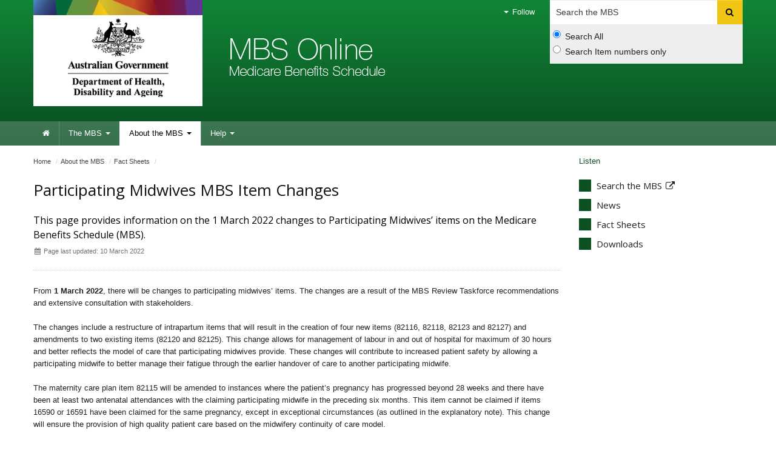

--- FILE ---
content_type: text/html; charset=ISO-8859-1
request_url: https://mbsonline.gov.au/internet/mbsonline/publishing.nsf/Content/Factsheet-Midwifery-March-22
body_size: 93521
content:
<!--[if HTML5]><![endif]-->
<!DOCTYPE html>
<!--[if lt IE 7 ]><html lang="en-au" class="ie-6"><![endif]-->
<!--[if IE 7 ]><html lang="en-au" class="ie-7"><![endif]-->
<!--[if IE 8 ]><html lang="en-au" class="ie-8"><![endif]-->
<!--[if (gte IE 9)|!(IE)]>
<!-->
<html lang="en-au"><!--<![endif]-->
<head>

<meta charset="utf-8">
<META NAME="generator" CONTENT="powered by IBM Lotus Workplace Web Content Management(r) 2.0">
<!--[if !HTML5]><meta http-equiv="X-UA-Compatible" content="IE=edge"><![endif]-->
<meta name="viewport" content="width=device-width,initial-scale=1.0">

<!--defSID=NC03ELWCMP-->
<META NAME="ROBOTS" CONTENT="INDEX, FOLLOW">
 
<META NAME="DC.Creator" CONTENT="Australian Government Department of Health">
<META NAME="DC.Publisher" CONTENT="Australian Government Department of Health">
<META NAME="DC.Rights" CONTENT="Copyright Commonwealth of Australia 2022">
<META NAME="DC.Title" CONTENT="Participating Midwives MBS Item Changes">
<META NAME="DC.Description" CONTENT="This page provides information on the 1 March 2022 changes to Participating Midwives&#8217; items on the Medicare Benefits Schedule (MBS).">
<META NAME="DC.Language" SCHEME="RFC3066" CONTENT="en">
<META NAME="DC.Date.Created" SCHEME="ISO8601" CONTENT="2022-01-20">
<META NAME="DC.Date.Issued" SCHEME="ISO8601" CONTENT="2022-01-20">
<META NAME="DC.Date.Modified" SCHEME="ISO8601" CONTENT="2022-03-10">
<META NAME="DC.Type" SCHEME="HI type" CONTENT="document">
<META NAME="DC.Type" SCHEME="HI category" CONTENT="resource">
<META NAME="DC.Format" SCHEME="IMT" CONTENT="text/html">
<META NAME="DC.Identifier" SCHEME="URI" CONTENT="http://www.health.gov.au/internet/mbsonline/publishing.nsf/Content/Factsheet-Midwifery-March-22">
<META NAME="AGLS.Audience" SCHEME="HI age" CONTENT="adult">
<META NAME="Description" CONTENT="This page provides information on the 1 March 2022 changes to Participating Midwives&#8217; items on the Medicare Benefits Schedule (MBS).">
<META NAME="HI.Complexity" CONTENT="medium">

<link rel="canonical" href="http://www.mbsonline.gov.au/internet/mbsonline/publishing.nsf/Content/Factsheet-Midwifery-March-22" />

<!-- CSS -->
<!-- Core CSS -->
  <link href="/internet/r/publishing.nsf/AttachmentsByTitle/bootstrap.css/$FILE/bootstrap.no-icons.css?OpenElement&v=1.0" rel="stylesheet">
  <link href="//fonts.googleapis.com/css?family=Open+Sans" rel="stylesheet">
  <link href="/internet/r/publishing.nsf/AttachmentsByTitle/font-awesome.css/$FILE/font-awesome.css" rel="stylesheet">
  <link href="/internet/r/publishing.nsf/AttachmentsByTitle/dha.css/$FILE/dha.css?OpenElement&v=1.1" rel="stylesheet">

<!-- IE fixes -->
<!--[if lt IE 9]>
  <link href="/internet/mbsonline/publishing.nsf/AttachmentsByTitle/ie.css/$FILE/ie.css" rel="stylesheet">
<![endif]-->

<!-- Responsive -->
  <link href="/internet/r/publishing.nsf/AttachmentsByTitle/bootstrap-responsive.css/$FILE/bootstrap-responsive-v.2.3.2.css?OpenElement&v=1.0" rel="stylesheet">

<!-- Custom local CSS -->
<link href="/internet/mbsonline/publishing.nsf/AttachmentsByTitle/site.css/$FILE/site.css?OpenElement&v=1.2" rel="stylesheet">
<link href="/internet/mbsonline/publishing.nsf/AttachmentsByTitle/print.css/$FILE/print.css?OpenElement&v=1.1" rel="stylesheet" media="print" type="text/css">


<!-- Favicons -->
<link rel="apple-touch-icon-precomposed" sizes="152x152" href="/internet/r/publishing.nsf/AttachmentsByTitle/favicon.ico/$FILE/favicon-152.png">
<link rel="apple-touch-icon-precomposed" sizes="144x144" href="/internet/r/publishing.nsf/AttachmentsByTitle/favicon.ico/$FILE/favicon-144.png">
<link rel="apple-touch-icon-precomposed" sizes="114x114" href="/internet/r/publishing.nsf/AttachmentsByTitle/favicon.ico/$FILE/favicon-114.png">
<link rel="apple-touch-icon-precomposed" sizes="72x72" href="/internet/r/publishing.nsf/AttachmentsByTitle/favicon.ico/$FILE/favicon-72.png">
<link rel="apple-touch-icon-precomposed" href="/internet/r/publishing.nsf/AttachmentsByTitle/favicon.ico/$FILE/favicon-57.png">
<link rel="shortcut icon" href="/internet/r/publishing.nsf/AttachmentsByTitle/favicon.ico/$FILE/favicon.ico" type="image/x-icon">
<link rel="icon" href="/internet/r/publishing.nsf/AttachmentsByTitle/favicon.ico/$FILE/favicon.ico" type="image/x-icon">

<!-- DHA responsive CSS -->
<link href="/internet/r/publishing.nsf/AttachmentsByTitle/dha-responsive.css/$FILE/dha-responsive.css?OpenElement&v=1.0" rel="stylesheet">
<!--[if lt IE 9]>
  <link href="/internet/r/publishing.nsf/AttachmentsByTitle/dha-responsive.css/$FILE/dha-responsive-ltie9.css?OpenElement&v=1.0" rel="stylesheet">
  <link href="/internet/r/publishing.nsf/AttachmentsByTitle/ie.css/$FILE/ie-responsive.css?OpenElement&v=1.0" rel="stylesheet">
  <!--<script src="http://html5shiv.googlecode.com/svn/trunk/html5.js"></script>-->
  <script src="https://cdnjs.cloudflare.com/ajax/libs/html5shiv/3.7.3/html5shiv.js"></script>
<![endif]-->

<!-- Site responsive CSS -->
<link href="/internet/mbsonline/publishing.nsf/AttachmentsByTitle/site-responsive.css/$FILE/site-responsive.css?OpenElement&v=1.0" rel="stylesheet">

<!-- End of Core CSS -->
<script src="//cdn1.readspeaker.com/script/5802/webReader/webReader.js?pids=wr" type="text/javascript"></script>


<!-- </head>
<body text="#000000" bgcolor="#FFFFFF">
-->

<TITLE>
MBS Online - Participating Midwives MBS Item Changes
</TITLE>
</HEAD>

<BODY>

<!-- Google Tag Manager -->
<script>(function(w,d,s,l,i){w[l]=w[l]||[];w[l].push({'gtm.start':
new Date().getTime(),event:'gtm.js'});var f=d.getElementsByTagName(s)[0],
j=d.createElement(s),dl=l!='dataLayer'?'&l='+l:'';j.async=true;j.src=
'https://www.googletagmanager.com/gtm.js?id='+i+dl;f.parentNode.insertBefore(j,f);
})(window,document,'script','dataLayer','GTM-K2WL37R');</script>
<!-- End Google Tag Manager -->

<!-- Google Tag Manager (noscript) -->
<noscript><iframe src="https://www.googletagmanager.com/ns.html?id=GTM-K2WL37R"
height="0" width="0" style="display:none;visibility:hidden"></iframe></noscript>
<!-- End Google Tag Manager (noscript) -->

<div class="portfolio top visible-desktop">
	<div class="container inject hide">
    </div>
</div>

<div class="header clearfix" role="banner"><div class="container">
        <a href="#navigation" id="skip-to-navigation" class="visuallyhidden focusable js-skip">Skip to navigation</a>
        <a href="#content" id="skip-to-content" class="visuallyhidden focusable js-skip">Skip to content</a><!-- Global nav -->
<div class="navbar navbar-inverse global-navigation"><ul class="nav" role="navigation">
 
     
     <li class="dropdown visible-desktop">
       <a href="#" class="dropdown-toggle" data-toggle="dropdown"><i class="caret"></i> Follow</a>
       <ul class="dropdown-menu follow">
          <li><a href="/internet/mbsonline/publishing.nsf/xml/rssLatestNews.xml"><i class="icon-rss"></i>RSS</a></li>
       </ul>
    </li>
</ul><form class="navbar-search visible-desktop input-append" method="get" action="https://www9.health.gov.au/mbs/search.cfm" name="SearchCriteria" id="MBSsearch">
  				<label class="visuallyhidden" for="searchinput">Search</label>
    			<input type="text" accesskey="5" placeholder="Search the MBS" class="search span3" name="q" id="searchinput">
                <button name="Submit" class="btn" type="submit"> <i class="icon-search"></i> <span class="visuallyhidden">Search</span> </button>
                <div class="search-options">
                    <label class="radio">
                        <input type="radio" name="sopt" id="sopt1" value="S" checked>Search All
                    </label>
                    <label class="radio">
                        <input type="radio" name="sopt" id="sopt2" value="I">Search Item numbers only
                    </label>
                </div>
  			</form><!-- End of navbar-search --></div><div class="crest">
      <a href="https://www.health.gov.au" title="Department of Health and Aged Care">Department of Health and Aged Care</a>
      <img src="/internet/mbsonline/publishing.nsf/AttachmentsByTitle/crest/$FILE/crest-horizontal-small-dark.png" alt="" class="printable-crest"/>
</div><div class="flag">
       <p>Medicare Benefits Schedule</p>
</div></div>
<div class="navbar-wrapper">
  <div class="container">
	<div class="navbar navbar-inverse main-navigation" id="navigation">
	  <div class="navbar-inner">
		<form id="MBSsearch" name="SearchCriteria" action="https://www9.health.gov.au/mbs/search.cfm" method="get" class="navbar-search hidden-desktop">
		  				<div class="" id="form-wrap">
                            <label for="searchinputs" class="visuallyhidden">Search</label>
                            <input type="text" id="searchinputs" name="q" class="search span11" placeholder="Search MBS" accesskey="5">
                            <button type="submit" class="btn" name="Submit"> <i class="icon-search"></i> <span class="visuallyhidden">Search</span> </button>
                            <div class="search-options">
                                <label class="radio">
                                    <input type="radio" name="sopt" id="sopt1" value="S" checked>Search All
                                </label>
                                <label class="radio">
                                    <input type="radio" name="sopt" id="sopt2" value="I">Search Item numbers only
                                </label>
                            </div>
		  				</div>
		</form>
		  <a class="btn btn-navbar collapsed" data-toggle="collapse" data-target=".main-navigation-collapse">
			<span class="icon-bar"></span>
			<span class="icon-bar"></span>
			<span class="icon-bar"></span>
		  </a>
		  <div class="nav-collapse main-navigation-collapse collapse"><ul class="nav" role="navigation" aria-labelledby="mainlabel"><li class="home"><a href="/internet/mbsonline/publishing.nsf/Content/Home"><i class="icon-home"></i> <span class="visuallyhidden">Home</span></a></li><li class="dropdown"><a href="/internet/mbsonline/publishing.nsf/Content/the-mbs" class="dropdown-toggle" data-toggle="dropdown">The MBS <i class="caret"></i></a><ul class="dropdown-menu"><li><a href="https://www9.health.gov.au/mbs/search.cfm">Search</a></li><li><a href="https://www9.health.gov.au/mbs/createPublication.cfm">Create publication</a></li><li><a href="/internet/mbsonline/publishing.nsf/Content/downloads">Downloads</a></li><li><a href="/internet/mbsonline/publishing.nsf/Content/a-z">A-Z index</a></li></ul></li><li class="dropdown current"><a href="/internet/mbsonline/publishing.nsf/Content/about-the-mbs" class="dropdown-toggle" data-toggle="dropdown">About the MBS <i class="caret"></i></a><ul class="dropdown-menu"><li><a href="/internet/mbsonline/publishing.nsf/Content/news">News</a></li><li><a href="/internet/mbsonline/publishing.nsf/Content/Factsheet-Current">Fact Sheets</a></li><li><a href="https://www9.health.gov.au/mbs/subscribe.cfm">Subscribe</a></li></ul></li><li class="dropdown"><a href="/internet/mbsonline/publishing.nsf/Content/help" class="dropdown-toggle" data-toggle="dropdown">Help <i class="caret"></i></a><ul class="dropdown-menu"><li><a href="/internet/mbsonline/publishing.nsf/Content/faqs">FAQ's</a></li><li><a href="/internet/mbsonline/publishing.nsf/Content/MBS-interpretation">MBS interpretation</a></li></ul></li></ul>
		  </div>
	  </div>
	</div>
  </div>
</div></div><div class="content" role="main" id="content">
  <div class="container">
    <div class="row-fluid"><div class="content-area span9">
<ul class="breadcrumb" aria-labelledby="breadcrumbslabel">
<li class="visuallyhidden" id="breadcrumbslabel">You are here:</li><li><a href="/internet/mbsonline/publishing.nsf/Content/Home">Home</a> <span class="divider">/</span></li><li><a href="/internet/mbsonline/publishing.nsf/Content/about-the-mbs">About the MBS</a> <span class="divider">/</span></li><li><a href="/internet/mbsonline/publishing.nsf/Content/Factsheet-Current">Fact Sheets</a> <span class="divider">/</span></li></ul><!-- RS start -->
<div id="read"><div class="row-fluid title-meta"><div class="span12"><h1>Participating Midwives MBS Item Changes</h1><p class="strapline">This page provides information on the 1 March 2022 changes to Participating Midwives&#8217; items on the Medicare Benefits Schedule (MBS).</p><p class="publish-date"><i class="icon-calendar"></i> Page last updated: 10 March 2022</p></div></div>

<p>From <Strong>1 March 2022</Strong>, there will be changes to participating midwives&#8217; items. The changes are a result of the MBS Review Taskforce recommendations and extensive consultation with stakeholders. <br>
<br>
The changes include a restructure of intrapartum items that will result in the creation of four new items (82116, 82118, 82123 and 82127) and amendments to two existing items (82120 and 82125). This change allows for management of labour in and out of hospital for maximum of 30 hours and better reflects the model of care that participating midwives provide. These changes will contribute to increased patient safety by allowing a participating midwife to better manage their fatigue through the earlier handover of care to another participating midwife.<br>
<br>
The maternity care plan item 82115 will be amended to instances where the patient&#8217;s pregnancy has progressed beyond 28 weeks and there have been at least two antenatal attendances with the claiming participating midwife in the preceding six months. This item cannot be claimed if items 16590 or 16591 have been claimed for the same pregnancy, except in exceptional circumstances (as outlined in the explanatory note). This change will ensure the provision of high quality patient care based on the midwifery continuity of care model.<br>
<br>
The postnatal attendance items 82130, 82135 and 82140 will be amended to reflect modern terminology by changing the term &#8216;delivery&#8217; to &#8216;birth&#8217;.<br>
<br>
Details of these changes can be found in the factsheet and quick reference guide.<br>
<br>
<h2>Changes to Participating Midwives&#8217; items</h2>
<table width="100%" border="1">
<tr valign="top"><th width="50%">Factsheet</th><th width="50%">PDF &amp; Word Version</th></tr>

<tr valign="top"><td width="50%">Factsheet for Participating Midwives Changes - 1 March 2022<br>
(Last updated: <strong>7 March 2022</strong>)</td><td width="50%"><a href="F8DFEE057E379A25CA2587CF0077BAF0/$File/Factsheet-Participating-Midwives-Changes-22.03.01v2.pdf">PDF Version Factsheet for Participating Midwives Changes - 1 March 2022</a> (PDF 197 KB)<br>
<a href="F8DFEE057E379A25CA2587CF0077BAF0/$File/Factsheet-Participating-Midwives-Changes-22.03.01v2.docx">Word Version Factsheet for Participating Midwives Changes - 1 March 2022</a> (Word 87 KB)</td></tr>

<tr valign="top"><td width="50%">Quick Reference Guide for Participating Midwives Changes - 1 March 2022<br>
(Last updated: <strong>7 March 2022</strong>)</td><td width="50%"><a href="F8DFEE057E379A25CA2587CF0077BAF0/$File/QRG-Participating-Midwives-Changes-22.03.01.pdf">PDF Version Quick Reference Guide for Participating Midwives Changes - 1 March 2022</a> (PDF 327 KB)<br>
<a href="F8DFEE057E379A25CA2587CF0077BAF0/$File/QRG-Participating-Midwives-Changes-22.03.01.docx">Word Version Quick Reference Guide for Participating Midwives Changes - 1 March 2022</a> (Word 104 KB)</td></tr>

<tr valign="top"><td width="50%">Frequently Asked Questions for Participating Midwives Changes 1 March 2022<br>
(Last updated: <strong>7 March 2022</strong></td><td width="50%"><a href="F8DFEE057E379A25CA2587CF0077BAF0/$File/FAQ-Participating-Midwives-Changes-22.03.01.pdf">PDF Version Frequently Asked Questions for Participating Midwives Changes 1 March 2022</a> (PDF 242 KB)<br>
<a href="F8DFEE057E379A25CA2587CF0077BAF0/$File/FAQ-Participating-Midwives-Changes-22.03.01.docx">Word Version Frequently Asked Questions for Participating Midwives Changes 1 March 2022</a> (Word 89 KB)</td></tr>
</table>
<br><br><div class="row-fluid section-content"><div class="span12"><h3 class="border-bottom dark">In this section</h3><ul class="icons-ul"><li><a href="/internet/mbsonline/publishing.nsf/Content/Factsheet-Current"><i class="icon-li icon-angle-right"></i>Current Factsheets</a></li><li><a href="/internet/mbsonline/publishing.nsf/Content/factsheets"><i class="icon-li icon-angle-right"></i>All Fact Sheets</a></li><li><a href="/internet/mbsonline/publishing.nsf/Content/Factsheet-ortho-July21"><i class="icon-li icon-angle-right"></i>Changes to MBS items for orthopaedic surgery services</a></li><li><a href="/internet/mbsonline/publishing.nsf/Content/Factsheet-1+January+2025+pathology+MBS+changes"><i class="icon-li icon-angle-right"></i>1 January 2025 pathology MBS changes</a></li><li><a href="/internet/mbsonline/publishing.nsf/Content/1_July_2023_pathology_MBS_changes"><i class="icon-li icon-angle-right"></i>1 July 2023 pathology MBS changes</a></li><li><a href="/internet/mbsonline/publishing.nsf/Content/Factsheet-1+July+2024+pathology+MBS+changes"><i class="icon-li icon-angle-right"></i>1 July 2024 pathology MBS changes</a></li><li><a href="/internet/mbsonline/publishing.nsf/Content/Factsheet+-+1+July+2025+MBS+pathology+changes"><i class="icon-li icon-angle-right"></i>1 July 2025 MBS Pathology Changes</a></li><li><a href="/internet/mbsonline/publishing.nsf/Content/Factsheet-item-30630"><i class="icon-li icon-angle-right"></i>1 March 2021 fee increase for item 30630</a></li><li><a href="/internet/mbsonline/publishing.nsf/Content/Factsheet-1+March+2025+Pathology+Changes+-+Amendment+of+MBS+items+73296+and+73297"><i class="icon-li icon-angle-right"></i>1 March 2025 Pathology Changes - Amendment of MBS items 73296 and 73297 for BRCA-related breast, ovarian, fallopian tube or primary peritoneal cancer due to family history</a></li><li><a href="/internet/mbsonline/publishing.nsf/Content/Factsheet-Pathology-1Nov"><i class="icon-li icon-angle-right"></i>1 November 2023 pathology MBS changes</a></li><li><a href="/internet/mbsonline/publishing.nsf/Content/Factsheet-Pathology-changes-for-1-Nov-2024"><i class="icon-li icon-angle-right"></i>1 November 2024 pathology MBS changes</a></li><li><a href="/internet/mbsonline/publishing.nsf/Content/Factsheet-1+November+2025+MBS+pathology+changes"><i class="icon-li icon-angle-right"></i>1 November 2025 MBS pathology changes</a></li><li><a href="/internet/mbsonline/publishing.nsf/Content/Factsheet-17p-chromo-testing-for-CLLorSLL"><i class="icon-li icon-angle-right"></i>17p chromosomal deletion testing for chronic lymphocytic leukaemia or small lymphocytic lymphoma &#8211; MBS item 73343</a></li><li><a href="/internet/mbsonline/publishing.nsf/Content/Abdominal+magnetic+resonance+imaging+for+rare+genetic+conditions+associated+with+risk+of+renal+tumours+%E2%80%93+new+items+for+1+July+2024"><i class="icon-li icon-angle-right"></i>Abdominal magnetic resonance imaging for rare genetic conditions associated with risk of renal tumours &#8211; new items for 1 July 2024</a></li><li><a href="/internet/mbsonline/publishing.nsf/Content/Factsheet-Aboriginal+and+Torres+Strait+Islander+Health+Worker+and+Practitioner+Services+%E2%80%93+Changes+to+Terminology"><i class="icon-li icon-angle-right"></i>Aboriginal and Torres Strait Islander Health Worker and Practitioner Services &#8211; Changes to Terminology</a></li><li><a href="/internet/mbsonline/publishing.nsf/Content/Factsheet-COVID-19"><i class="icon-li icon-angle-right"></i>Accreditation for SARS-CoV-2 Testing</a></li><li><a href="/internet/mbsonline/publishing.nsf/Content/Factsheet-Acupuncture"><i class="icon-li icon-angle-right"></i>Acupuncture Services MBS item changes</a></li><li><a href="/internet/mbsonline/publishing.nsf/Content/Factsheet-AHCC"><i class="icon-li icon-angle-right"></i>Allied Health Case Conferencing</a></li><li><a href="/internet/mbsonline/publishing.nsf/Content/Factsheet+-%C2%B7Allied+health+services+for+complex+neurodevelopmental+disorders+and+eligible+disabilities+%E2%80%93+Addition+of+accredited+dietitians+and+exercise+physiologists"><i class="icon-li icon-angle-right"></i>Allied health services for complex neurodevelopmental disorders and eligible disabilities &#8211; Addition of accredited dietitians and exercise physiologists</a></li><li><a href="/internet/mbsonline/publishing.nsf/Content/Factsheet-Allied+health+services+for+eligible+disabilities+%E2%80%93+Addition+of+stuttering%2C+speech+sound+disorders+and+cleft+lip+and/or+palate"><i class="icon-li icon-angle-right"></i>Allied health services for eligible disabilities &#8211; Addition of stuttering, speech sound disorders and cleft lip and/or palate</a></li><li><a href="/internet/mbsonline/publishing.nsf/Content/Factsheet-Allied+health+services+for+eligible+disabilities+%E2%80%93+Addition+of+stuttering%2C+speech+sound+disorders+and+cleft+lip+and+or+palate"><i class="icon-li icon-angle-right"></i>Allied health services for eligible disabilities &#8211; Addition of stuttering, speech sound disorders and cleft lip and/or palate</a></li><li><a href="/internet/mbsonline/publishing.nsf/Content/Factsheet-PET-Gal-67"><i class="icon-li icon-angle-right"></i>Alternative positron emission tomography (PET) item for use during gallium-67 supply disruptions</a></li><li><a href="/internet/mbsonline/publishing.nsf/Content/Factsheet-Blood-monitoring"><i class="icon-li icon-angle-right"></i>Ambulatory blood pressure monitoring for diagnosis of hypertension</a></li><li><a href="/internet/mbsonline/publishing.nsf/Content/Factsheet-AmendedMentalHealth"><i class="icon-li icon-angle-right"></i>Amended MBS mental health and wellbeing telehealth items</a></li><li><a href="/internet/mbsonline/publishing.nsf/Content/Factsheet-Skin_excision_amendments"><i class="icon-li icon-angle-right"></i>Amendment to existing skin excision and skin flap items</a></li><li><a href="/internet/mbsonline/publishing.nsf/Content/Factsheet-Spine-51071"><i class="icon-li icon-angle-right"></i>Amendment to MBS item 51071 for spinal surgery</a></li><li><a href="/internet/mbsonline/publishing.nsf/Content/Factsheet-AnaesthesiaModifier"><i class="icon-li icon-angle-right"></i>Anaesthesia Age Modifier Items</a></li><li><a href="/internet/mbsonline/publishing.nsf/Content/Factsheet-Intent-13950"><i class="icon-li icon-angle-right"></i>Appropriate Billing of MBS Item 13950</a></li><li><a href="/internet/mbsonline/publishing.nsf/Content/Factsheet-Anti-Virals-C19"><i class="icon-li icon-angle-right"></i>Assessment for a COVID-19 oral anti-viral medication</a></li><li><a href="/internet/mbsonline/publishing.nsf/Content/Factsheet-Grafting"><i class="icon-li icon-angle-right"></i>Autologous Fat Grafting</a></li><li><a href="/internet/mbsonline/publishing.nsf/Content/Benign+prostatic+hyperplasia+introduction+of+two+new+MBS+items+and+removal+of+four+outdated+MBS+items"><i class="icon-li icon-angle-right"></i>Benign prostatic hyperplasia (BPH): introduction of two new Medicare Benefits Schedule (MBS) items and removal of four outdated MBS items</a></li><li><a href="/internet/mbsonline/publishing.nsf/Content/Factsheet-Better+Access+changes+from+1+November+2025"><i class="icon-li icon-angle-right"></i>Better Access changes from 1 November 2025</a></li><li><a href="/internet/mbsonline/publishing.nsf/Content/Factsheet-Blood-Product-Services"><i class="icon-li icon-angle-right"></i>Blood Product Services</a></li><li><a href="/internet/mbsonline/publishing.nsf/Content/Factsheet-BBI+1+November+2023"><i class="icon-li icon-angle-right"></i>Bulk Billing in General Practice from 1 November 2023</a></li><li><a href="/internet/mbsonline/publishing.nsf/Content/Factsheet-Bulk+Billing+Incentives+%E2%80%93+Changes+to+Eligibility"><i class="icon-li icon-angle-right"></i>Bulk Billing Incentives &#8211; Changes to Eligibility</a></li><li><a href="/internet/mbsonline/publishing.nsf/Content/Capital+Sensitivity+exemption+changes+to+diagnostic+imaging+services"><i class="icon-li icon-angle-right"></i>Capital Sensitivity exemption changes to diagnostic imaging services</a></li><li><a href="/internet/mbsonline/publishing.nsf/Content/Factsheet-Capital+Sensitivity+Exemption+Changes"><i class="icon-li icon-angle-right"></i>Capital sensitivity exemption changes to diagnostic imaging services</a></li><li><a href="/internet/mbsonline/publishing.nsf/Content/Factsheet-Cardiac+ILR"><i class="icon-li icon-angle-right"></i>Cardiac implantable loop recorder (ILR) devices - new MBS items for remote monitoring</a></li><li><a href="/internet/mbsonline/publishing.nsf/Content/Factsheet-Cardiac+MRI+item+continuation"><i class="icon-li icon-angle-right"></i>Cardiac magnetic resonance imaging (MRI) for myocarditis associated with mRNA COVID-19 vaccination - item continuation</a></li><li><a href="/internet/mbsonline/publishing.nsf/Content/Factsheet+-+cardiac+MRI+for+myocarditis+COVID-19+vaccination+extension"><i class="icon-li icon-angle-right"></i>Cardiac magnetic resonance imaging (MRI) for myocarditis associated with mRNA COVID-19 vaccination - item continuation</a></li><li><a href="/internet/mbsonline/publishing.nsf/Content/Factsheet-mRNA-Myo"><i class="icon-li icon-angle-right"></i>Cardiac magnetic resonance imaging (MRI) for myocarditis associated with mRNA COVID-19 vaccination</a></li><li><a href="/internet/mbsonline/publishing.nsf/Content/Factsheet-Cardiac+magnetic+resonance+imaging+for+myocarditis+from+1+January+2025"><i class="icon-li icon-angle-right"></i>Cardiac magnetic resonance imaging for myocarditis from 1 January 2025</a></li><li><a href="/internet/mbsonline/publishing.nsf/Content/Factsheet-CardiacServices-Changes"><i class="icon-li icon-angle-right"></i>Cardiac Services T8 Item amendments</a></li><li><a href="/internet/mbsonline/publishing.nsf/Content/Factsheet-Cardiac+Stress+Echocardiography+and+Stress+MPS"><i class="icon-li icon-angle-right"></i>Cardiac Stress Echocardiography and Stress Myocardial Perfusion Studies (MPS) - Claiming Information Guide</a></li><li><a href="/internet/mbsonline/publishing.nsf/Content/Factsheet-Cardiothoracic+Surgery"><i class="icon-li icon-angle-right"></i>Cardiothoracic surgery MBS item changes</a></li><li><a href="/internet/mbsonline/publishing.nsf/Content/Factsheet-Cardiothoracic+surgery+%E2%80%93+Amended+item+for+complex+replacement+or+repair+of+aortic+arch"><i class="icon-li icon-angle-right"></i>Cardiothoracic surgery &#8211; Amended item for complex replacement or repair of aortic arch</a></li><li><a href="/internet/mbsonline/publishing.nsf/Content/Factsheet-Category+7+%E2%80%93+Cleft+and+Craniofacial+Services+changes+for+1+July+2025"><i class="icon-li icon-angle-right"></i>Category 7 &#8211; Cleft and Craniofacial Services changes for 1 July 2025</a></li><li><a href="/internet/mbsonline/publishing.nsf/Content/Factsheet-Cessation-Pathology"><i class="icon-li icon-angle-right"></i>Cessation of Approved Collection Centre pathology measures</a></li><li><a href="/internet/mbsonline/publishing.nsf/Content/Factsheet-Cessation+of+COVID-19+vaccine+support+items+from+1+July+2025"><i class="icon-li icon-angle-right"></i>Cessation of COVID-19 vaccine support items from 1 July 2025</a></li><li><a href="/internet/mbsonline/publishing.nsf/Content/Factsheet-CessationInterimNMItems"><i class="icon-li icon-angle-right"></i>Cessation of the temporary Medicare Benefits Schedule (MBS) items for nuclear medicine factsheet</a></li><li><a href="/internet/mbsonline/publishing.nsf/Content/Factsheet-BotulinumItem18365"><i class="icon-li icon-angle-right"></i>Change to Botulinum Toxin Injection Item 18365 Factsheet</a></li><li><a href="/internet/mbsonline/publishing.nsf/Content/Factsheet-Medical-perfusion"><i class="icon-li icon-angle-right"></i>Change to MBS medical perfusion (item 22060) factsheet</a></li><li><a href="/internet/mbsonline/publishing.nsf/Content/Factsheet-DIServices"><i class="icon-li icon-angle-right"></i>Changes for diagnostic imaging services factsheet</a></li><li><a href="/internet/mbsonline/publishing.nsf/Content/Factsheet-Anaesthesia"><i class="icon-li icon-angle-right"></i>Changes to Anaesthesia MBS items</a></li><li><a href="/internet/mbsonline/publishing.nsf/Content/Factsheet-Cleft-and-craniofacial-services-March2024"><i class="icon-li icon-angle-right"></i>Changes to Category 7 &#8211; Cleft and Craniofacial Services</a></li><li><a href="/internet/mbsonline/publishing.nsf/Content/Factsheet-Colonoscopy"><i class="icon-li icon-angle-right"></i>Changes to Colonoscopy services</a></li><li><a href="/internet/mbsonline/publishing.nsf/Content/Factsheet-Emergency+Medicine"><i class="icon-li icon-angle-right"></i>Changes to emergency medicine services</a></li><li><a href="/internet/mbsonline/publishing.nsf/Content/Factsheet-Changes+to+in+and+out+of+hospital+benefit+for+plastic+and+reconstructive+surgery+services"><i class="icon-li icon-angle-right"></i>Changes to in and out of hospital benefit for plastic and reconstructive surgery services</a></li><li><a href="/internet/mbsonline/publishing.nsf/Content/news-210226"><i class="icon-li icon-angle-right"></i>Changes to MBS - 26 February 2021</a></li><li><a href="/internet/mbsonline/publishing.nsf/Content/Factsheet-Anaes.March"><i class="icon-li icon-angle-right"></i>Changes to MBS anaesthesia items</a></li><li><a href="/internet/mbsonline/publishing.nsf/Content/Factsheet-benefit-for-item-45614"><i class="icon-li icon-angle-right"></i>Changes to MBS benefit for eyelid reconstruction item 45614 from 1 November 2024</a></li><li><a href="/internet/mbsonline/publishing.nsf/Content/Factsheet-Colonoscopy-March-21"><i class="icon-li icon-angle-right"></i>Changes to MBS colonoscopy items factsheet</a></li><li><a href="/internet/mbsonline/publishing.nsf/Content/Factsheet-Heart-Health-Assessment"><i class="icon-li icon-angle-right"></i>Changes to MBS heart health assessment items 699 and 177</a></li><li><a href="/internet/mbsonline/publishing.nsf/Content/Factsheet-HeartHealth"><i class="icon-li icon-angle-right"></i>Changes to MBS heart health assessment items factsheet</a></li><li><a href="/internet/mbsonline/publishing.nsf/Content/Factsheet-1+September+2023-Pathology+MBS+Changes"><i class="icon-li icon-angle-right"></i>Changes to MBS item 72814 for Programmed Cell Death Ligand (PD-L1) testing from 1 September 2023</a></li><li><a href="/internet/mbsonline/publishing.nsf/Content/Factsheet-T-IORT"><i class="icon-li icon-angle-right"></i>Changes to MBS items 15900 and 31516 factsheet</a></li><li><a href="/internet/mbsonline/publishing.nsf/Content/Factsheet-item-30196-30202"><i class="icon-li icon-angle-right"></i>Changes to MBS items 30196 and 30202</a></li><li><a href="/internet/mbsonline/publishing.nsf/Content/Factsheet-VLAP"><i class="icon-li icon-angle-right"></i>Changes to MBS items 37207 and 37208 factsheet</a></li><li><a href="/internet/mbsonline/publishing.nsf/Content/Factsheet-BreastBiopsy"><i class="icon-li icon-angle-right"></i>Changes to MBS items for breast biopsy services factsheet</a></li><li><a href="/internet/mbsonline/publishing.nsf/Content/Factsheet-Colonoscopy1May2020"><i class="icon-li icon-angle-right"></i>Changes to MBS Items for colonoscopy services factsheet</a></li><li><a href="/internet/mbsonline/publishing.nsf/Content/Factsheet-Intensive+Care"><i class="icon-li icon-angle-right"></i>Changes to MBS items for intensive care services</a></li><li><a href="/internet/mbsonline/publishing.nsf/Content/Factsheet-varicose-vein"><i class="icon-li icon-angle-right"></i>Changes to MBS varicose vein items</a></li><li><a href="/internet/mbsonline/publishing.nsf/Content/Factsheet-ObstetricMRIItems"><i class="icon-li icon-angle-right"></i>Changes to Obstetric MRI items factsheet</a></li><li><a href="/internet/mbsonline/publishing.nsf/Content/Factsheet-Psychiatry-changes-1March2024"><i class="icon-li icon-angle-right"></i>Changes to psychiatry services from 1 March 2024</a></li><li><a href="/internet/mbsonline/publishing.nsf/Content/Factsheet-nuclear-medicine-supervision-requirements-1july2024"><i class="icon-li icon-angle-right"></i>Changes to supervision requirements for nuclear medicine imaging services from 1 July 2024</a></li><li><a href="/internet/mbsonline/publishing.nsf/Content/Factsheet+-+Changes+to+the+definition+of+infertility"><i class="icon-li icon-angle-right"></i>Changes to the definition of infertility</a></li><li><a href="/internet/mbsonline/publishing.nsf/Content/downloads-210226"><i class="icon-li icon-angle-right"></i>Changes to the MBS - 26 February 2021</a></li><li><a href="/internet/mbsonline/publishing.nsf/Content/Factsheet-Changes+to+the+Medicare+Benefits+Schedule+for+radiation+therapy+items"><i class="icon-li icon-angle-right"></i>Changes to the Medicare Benefits Schedule for radiation therapy items</a></li><li><a href="/internet/mbsonline/publishing.nsf/Content/Changes+to+thoracic+surgery+Medicare+Benefits+Schedule+items"><i class="icon-li icon-angle-right"></i>Changes to thoracic surgery Medicare Benefits Schedule (MBS) items</a></li><li><a href="/internet/mbsonline/publishing.nsf/Content/Factsheet-Chemotherapy-Nov20"><i class="icon-li icon-angle-right"></i>Chemotherapeutic Procedures Factsheet</a></li><li><a href="/internet/mbsonline/publishing.nsf/Content/Factsheet-ChildhoodAccess"><i class="icon-li icon-angle-right"></i>Childhood Access to Anaesthesia Services Factsheet</a></li><li><a href="/internet/mbsonline/publishing.nsf/Content/Factsheet-Chronic+disease+management+by+consultant+physicians"><i class="icon-li icon-angle-right"></i>Chronic disease management by consultant physicians</a></li><li><a href="/internet/mbsonline/publishing.nsf/Content/COVID19Path"><i class="icon-li icon-angle-right"></i>Claiming Microbiology Tests for SARS-CoV-2 (COVID-19) factsheet</a></li><li><a href="/internet/mbsonline/publishing.nsf/Content/Factsheet-Spinal-Decom"><i class="icon-li icon-angle-right"></i>Clarifying clinical intent of spinal decompression items (MBS items 51011 to 51015)</a></li><li><a href="/internet/mbsonline/publishing.nsf/Content/Factsheet-Clarifying+MBS+Items+that+are+Hospital+Only+Services"><i class="icon-li icon-angle-right"></i>Clarifying MBS Items that are Hospital Only Services</a></li><li><a href="/internet/mbsonline/publishing.nsf/Content/Factsheet-rhino-45632"><i class="icon-li icon-angle-right"></i>Clarifying the clinical intent of partial rhinoplasty (MBS item 45632)</a></li><li><a href="/internet/mbsonline/publishing.nsf/Content/Factsheet-melanoma-fee-changes-March-23"><i class="icon-li icon-angle-right"></i>Clinically suspected melanoma item fee changes to include 2022 indexation</a></li><li><a href="/internet/mbsonline/publishing.nsf/Content/Factsheet-co-claiming-limitations-Group-T8-surgical-operations-items"><i class="icon-li icon-angle-right"></i>Co-claiming limitations of subsequent attendance items with certain Group T8 surgical operations</a></li><li><a href="/internet/mbsonline/publishing.nsf/Content/fachsheet-co-claiming-t8"><i class="icon-li icon-angle-right"></i>Co-claiming of subsequent attendance items with group T8 surgical operations. </a></li><li><a href="/internet/mbsonline/publishing.nsf/Content/Factsheet-Co-claiming+restrictions+on+MBS+items+30621%2C+48406%2C+and+48409+with+25+cardiothoracic+surgical+procedure+items"><i class="icon-li icon-angle-right"></i>Co-claiming restrictions on MBS items 30621, 48406, and 48409 with 25 cardiothoracic surgical procedure items</a></li><li><a href="/internet/mbsonline/publishing.nsf/Content/Factsheet-Colorectal.22"><i class="icon-li icon-angle-right"></i>Colorectal Surgery MBS Item Changes</a></li><li><a href="/internet/mbsonline/publishing.nsf/Content/Factsheet-CND+Eligible-disability-MBS-changes"><i class="icon-li icon-angle-right"></i>Complex neurodevelopmental disorder and eligible disability changes to MBS items</a></li><li><a href="/internet/mbsonline/publishing.nsf/Content/Factsheet-Continuous+nerve+blockade+for+post-operative+pain+management+from+1+March+2025"><i class="icon-li icon-angle-right"></i>Continuous nerve blockade for post-operative pain management from 1 March 2025</a></li><li><a href="/internet/mbsonline/publishing.nsf/Content/Factsheet-COVID-19+high+risk+group+exemption"><i class="icon-li icon-angle-right"></i>COVID-19 high risk group temporary exemption from established relationship requirement</a></li><li><a href="/internet/mbsonline/publishing.nsf/Content/Factsheet-TempBB"><i class="icon-li icon-angle-right"></i>COVID-19 Temporary MBS Telehealth Services</a></li><li><a href="/internet/mbsonline/publishing.nsf/Content/Factsheet-Cryoablation"><i class="icon-li icon-angle-right"></i>Cryoablation for biopsy-confirmed renal cell carcinoma - New MBS item</a></li><li><a href="/internet/mbsonline/publishing.nsf/Content/Factsheet-CT-Angiography"><i class="icon-li icon-angle-right"></i>CT Angiography of Pulmonary Arteries and Minor Changes</a></li><li><a href="/internet/mbsonline/publishing.nsf/Content/Factsheet-Deep+Brain+Stimulation"><i class="icon-li icon-angle-right"></i>Deep brain stimulation (DBS) - New MBS item 40863 for remote programming of a neurostimulator</a></li><li><a href="/internet/mbsonline/publishing.nsf/Content/Factsheet-Skin+Excision"><i class="icon-li icon-angle-right"></i>Determining lesion size for MBS items 31356 to 31388 selection</a></li><li><a href="/internet/mbsonline/publishing.nsf/Content/Device+agnostic+transcatheter+mitral+valve+repair%2C+TMVr%2C+by+transvenous+or+transeptal+techniques+in+patients+with+degenerative-primary+mitral+valve+regurgitation"><i class="icon-li icon-angle-right"></i>Device agnostic transcatheter mitral valve repair, TMVr, by transvenous or transeptal techniques in patients with degenerative-primary mitral valve regurgitation</a></li><li><a href="/internet/mbsonline/publishing.nsf/Content/Factsheet-DI-capital-sensitivity-exemption"><i class="icon-li icon-angle-right"></i>Diagnostic imaging capital sensitivity 1 May 2022 exemption changes factsheet</a></li><li><a href="/internet/mbsonline/publishing.nsf/Content/Factsheet-Changes-to-MBS-items-and-rules-for-DI"><i class="icon-li icon-angle-right"></i>Diagnostic Imaging Medicare Benefits Schedule (MBS) Item and Rule Changes</a></li><li><a href="/internet/mbsonline/publishing.nsf/Content/Factsheet-Diagnostic-imaging-1July22"><i class="icon-li icon-angle-right"></i>Diagnostic Imaging Medicare Benefits Schedule (MBS) item changes for 1 July 2022</a></li><li><a href="/internet/mbsonline/publishing.nsf/Content/Factsheet-DI-211101"><i class="icon-li icon-angle-right"></i>Diagnostic imaging Medicare Benefits Schedule (MBS) item changes for 1 November 2021</a></li><li><a href="/internet/mbsonline/publishing.nsf/Content/Factsheet-Diagnostic+Imaging+Services+-+Changes+from+1+July+2025"><i class="icon-li icon-angle-right"></i>Diagnostic Imaging Services - Changes from 1 July 2025</a></li><li><a href="/internet/mbsonline/publishing.nsf/Content/Factsheet-Diagnostic+Imaging+Services+and+Therapeutic+Nuclear+Medicine+Procedures+%E2%80%93+1+November+2025+changes"><i class="icon-li icon-angle-right"></i>Diagnostic Imaging Services and Therapeutic Nuclear Medicine Procedures &#8211; 1 November 2025 changes</a></li><li><a href="/internet/mbsonline/publishing.nsf/Content/Factsheet-Diagnostic+Imaging+Services+Table-1+July+2023"><i class="icon-li icon-angle-right"></i>Diagnostic Imaging Services Table - Changes commencing from 1 July 2023</a></li><li><a href="/internet/mbsonline/publishing.nsf/Content/Factsheet-Musculoskeletal-ultrasound-supervision"><i class="icon-li icon-angle-right"></i>Diagnostic Imaging Services Table - Changes to musculoskeletal ultrasound supervision requirements</a></li><li><a href="/internet/mbsonline/publishing.nsf/Content/Factsheet-Whole+Body+MRI"><i class="icon-li icon-angle-right"></i>Diagnostic Imaging Services Table - New MBS item for whole body MRI scan</a></li><li><a href="/internet/mbsonline/publishing.nsf/Content/Diagnostic+Imaging+Services+Table+%E2%80%93+Changes+from+1+November+2024"><i class="icon-li icon-angle-right"></i>Diagnostic Imaging Services Table &#8211; Changes from 1 November 2024</a></li><li><a href="/internet/mbsonline/publishing.nsf/Content/Factsheet-Diagnostic+Imaging+Services+Table%3A+New+ultrasound+item+for+complex+gynaecological+conditions"><i class="icon-li icon-angle-right"></i>Diagnostic Imaging Services Table: New ultrasound item for complex gynaecological conditions</a></li><li><a href="/internet/mbsonline/publishing.nsf/Content/Factsheet-Eligibility+for+magnetic+resonance+imaging+%28MRI%29+equipment+changes+from+1+July+2025"><i class="icon-li icon-angle-right"></i>Eligibility for magnetic resonance imaging (MRI) equipment changes from 1 July 2025</a></li><li><a href="/internet/mbsonline/publishing.nsf/Content/Factsheet-EMR.1.1.22"><i class="icon-li icon-angle-right"></i>Endoscopic Mucosal Resection (EMR)  &#8211; minor amendment to MBS Item 32230</a></li><li><a href="/internet/mbsonline/publishing.nsf/Content/Factsheet-EMR"><i class="icon-li icon-angle-right"></i>Endoscopic Mucosal Resection (EMR) from 1 November 2021</a></li><li><a href="/internet/mbsonline/publishing.nsf/Content/Factsheet-Endoscopic+Mucosal+Resection+and+related+colonoscopy+item+changes+for+1+July+2024"><i class="icon-li icon-angle-right"></i>Endoscopic Mucosal Resection and related colonoscopy item changes for 1 July 2024</a></li><li><a href="/internet/mbsonline/publishing.nsf/Content/Factsheet-Endoscopic+Mucosal+Resection+%E2%80%93+Minor+amendments+regarding+co-claiming+restrictions"><i class="icon-li icon-angle-right"></i>Endoscopic Mucosal Resection &#8211; Minor amendments regarding co-claiming restrictions</a></li><li><a href="/internet/mbsonline/publishing.nsf/Content/1Jan21-Neurosurgery-Neurology"><i class="icon-li icon-angle-right"></i>Ensuring Appropriate Use of Neurosurgery and Neurology Services</a></li><li><a href="/internet/mbsonline/publishing.nsf/Content/Factsheet-Neuro-Surgery-Neuro-Services"><i class="icon-li icon-angle-right"></i>Ensuring Appropriate Use of Neurosurgery and Neurology Services</a></li><li><a href="/internet/mbsonline/publishing.nsf/Content/Factsheet-Exercise+electrocardiogram+stress+testing+%E2%80%93+New+item"><i class="icon-li icon-angle-right"></i>Exercise electrocardiogram (ECG) stress testing &#8211; New item</a></li><li><a href="/internet/mbsonline/publishing.nsf/Content/Factsheet-Masto"><i class="icon-li icon-angle-right"></i>Expanded patient access to mastopexy (MBS item 45558)</a></li><li><a href="/internet/mbsonline/publishing.nsf/Content/Factsheet-Cardiac+Imaging-changes"><i class="icon-li icon-angle-right"></i>Expanded patient access to Transcatheter occlusion for the Left Atrial Appendage</a></li><li><a href="/internet/mbsonline/publishing.nsf/Content/Factsheet+Cleft+Dental+Services"><i class="icon-li icon-angle-right"></i>Expanding patient access to Cleft Dental Services</a></li><li><a href="/internet/mbsonline/publishing.nsf/Content/Factsheet-EMSN+Ultrasound+Items"><i class="icon-li icon-angle-right"></i>Extended Medicare Safety Net (EMSN) caps on new ultrasound items</a></li><li><a href="/internet/mbsonline/publishing.nsf/Content/Factsheet-Mental-Health-Aged-Care"><i class="icon-li icon-angle-right"></i>EXTENDING MENTAL HEALTH SUPPORT FOR AGED CARE RESIDENTS DURING COVID-19</a></li><li><a href="/internet/mbsonline/publishing.nsf/Content/Factsheet-Extension-COVID-Pathology"><i class="icon-li icon-angle-right"></i>Extension of COVID Pathology Items</a></li><li><a href="/internet/mbsonline/publishing.nsf/Content/Factsheet-Artificialbowelsphincter-32231"><i class="icon-li icon-angle-right"></i>Extension of MBS Item 32221 for removal or revision of an artificial bowel sphincter</a></li><li><a href="/internet/mbsonline/publishing.nsf/Content/Factsheet-Cov.LTI"><i class="icon-li icon-angle-right"></i>Extension of SARS-CoV-2 (COVID-19) Laboratory Testing Items</a></li><li><a href="/internet/mbsonline/publishing.nsf/Content/Extension+of+temporary+Pathology+items+for+SARS-CoV-2+%28COVID-19%29+and+other+respiratory+pathogens+to+30+June+2024"><i class="icon-li icon-angle-right"></i>Extension of temporary Pathology items for SARS-CoV-2 (COVID-19) and other respiratory pathogens</a></li><li><a href="/internet/mbsonline/publishing.nsf/Content/Factsheet-Extension+of+temporary+pathology+items+for+SARS-CoV-2"><i class="icon-li icon-angle-right"></i>Extension of temporary pathology items for SARS-CoV-2 (COVID-19) and other respiratory pathogens</a></li><li><a href="/internet/mbsonline/publishing.nsf/Content/Factsheet-extension-Covid-19-pathology-1July"><i class="icon-li icon-angle-right"></i>Extension of the SARS-CoV-2 (COVID-19) Pathology Items</a></li><li><a href="/internet/mbsonline/publishing.nsf/Content/factsheet-ExMI"><i class="icon-li icon-angle-right"></i>Extracorporeal Magnetic Innervation (ExMI) factsheet</a></li><li><a href="/internet/mbsonline/publishing.nsf/Content/Factsheet-ECP-cGVHD"><i class="icon-li icon-angle-right"></i>Extracorporeal photopheresis (ECP) for chronic graft versus host disease (cGVHD)</a></li><li><a href="/internet/mbsonline/publishing.nsf/Content/Factsheet-Item-18361"><i class="icon-li icon-angle-right"></i>Factsheet Change to item 18361</a></li><li><a href="/internet/mbsonline/publishing.nsf/Content/Factsheet-nuclear-medicine"><i class="icon-li icon-angle-right"></i>Factsheet Changes to Nuclear Medicine items</a></li><li><a href="/internet/mbsonline/publishing.nsf/Content/Factsheet-ECP-Treatment-CTCL"><i class="icon-li icon-angle-right"></i>Factsheet ECP for the Treatment of CTCL</a></li><li><a href="/internet/mbsonline/publishing.nsf/Content/Factsheet-10MentalHealthSessions"><i class="icon-li icon-angle-right"></i>Factsheet for Additional 10 MBS Mental Health Sessions</a></li><li><a href="/internet/mbsonline/publishing.nsf/Content/Factsheet-item-73343"><i class="icon-li icon-angle-right"></i>Factsheet for changes to item 73343 to enable testing for acalabrutinib</a></li><li><a href="/internet/mbsonline/publishing.nsf/Content/Factsheet-Item-69501"><i class="icon-li icon-angle-right"></i>Factsheet for MBS item 69501</a></li><li><a href="/internet/mbsonline/publishing.nsf/Content/Factsheet-item-73295"><i class="icon-li icon-angle-right"></i>Factsheet for MBS item 73295</a></li><li><a href="/internet/mbsonline/publishing.nsf/Content/Factsheet-Item-73344"><i class="icon-li icon-angle-right"></i>Factsheet for MBS item 73344 </a></li><li><a href="/internet/mbsonline/publishing.nsf/Content/Factsheet-2018"><i class="icon-li icon-angle-right"></i>Factsheets for 2018</a></li><li><a href="/internet/mbsonline/publishing.nsf/Content/Factsheet-2019"><i class="icon-li icon-angle-right"></i>Factsheets for 2019</a></li><li><a href="/internet/mbsonline/publishing.nsf/Content/Factsheet-2020"><i class="icon-li icon-angle-right"></i>Factsheets for 2020</a></li><li><a href="/internet/mbsonline/publishing.nsf/Content/Factsheet-2021"><i class="icon-li icon-angle-right"></i>Factsheets for 2021</a></li><li><a href="/internet/mbsonline/publishing.nsf/Content/Factsheet-2022"><i class="icon-li icon-angle-right"></i>Factsheets for 2022</a></li><li><a href="/internet/mbsonline/publishing.nsf/Content/Factsheet-2023"><i class="icon-li icon-angle-right"></i>Factsheets for 2023</a></li><li><a href="/internet/mbsonline/publishing.nsf/Content/Factsheet+2024"><i class="icon-li icon-angle-right"></i>Factsheets for 2024</a></li><li><a href="/internet/mbsonline/publishing.nsf/Content/Factsheet-Better-Access-Mar23-changes"><i class="icon-li icon-angle-right"></i>Family and Carer Participation under the Better Access Initiative</a></li><li><a href="/internet/mbsonline/publishing.nsf/Content/Factsheet-Item+294"><i class="icon-li icon-angle-right"></i>Fee loading for bulk billed consultant psychiatrist telehealth attendance - New MBS item 294</a></li><li><a href="/internet/mbsonline/publishing.nsf/Content/Factsheet-Medicare_Eligible_MRI_Machines"><i class="icon-li icon-angle-right"></i>Full versus Partial Medicare-eligible MRI machines in the Diagnostic Imaging Services Table</a></li><li><a href="/internet/mbsonline/publishing.nsf/Content/Factsheet-Gallium-67"><i class="icon-li icon-angle-right"></i>Gallium-67 - New temporary diagnostic imaging MBS item</a></li><li><a href="/internet/mbsonline/publishing.nsf/Content/Factsheet-Advanced-July-GSS"><i class="icon-li icon-angle-right"></i>General Surgery Services changes factsheets</a></li><li><a href="/internet/mbsonline/publishing.nsf/Content/Factsheet-Amendments-to-73337-73341-73344"><i class="icon-li icon-angle-right"></i>Genetic testing changes for Pharmaceutical Benefits Scheme (PBS) immunotherapy</a></li><li><a href="/internet/mbsonline/publishing.nsf/Content/Factsheet-Amendment-to-Path-item-73410"><i class="icon-li icon-angle-right"></i>Genetic testing for alpha thalassaemia - amendment to Pathology MBS item 73410</a></li><li><a href="/internet/mbsonline/publishing.nsf/Content/Factsheet-Test-BRAC-1-2"><i class="icon-li icon-angle-right"></i>Genetic testing for BRCA1/2 gene variants for patients with metastatic castration-resistant prostate cancer</a></li><li><a href="/internet/mbsonline/publishing.nsf/Content/Factsheet-Genetic-Testing-Childhood-Syndromes"><i class="icon-li icon-angle-right"></i>Genetic Testing for Childhood Syndromes</a></li><li><a href="/internet/mbsonline/publishing.nsf/Content/Factsheet-Hydatidiform-Moles"><i class="icon-li icon-angle-right"></i>Genetic Testing for Hydatidiform Moles</a></li><li><a href="/internet/mbsonline/publishing.nsf/Content/Factsheet-Fetal-Testing"><i class="icon-li icon-angle-right"></i>Genetic testing for major fetal structure abnormalities</a></li><li><a href="/internet/mbsonline/publishing.nsf/Content/Factsheet-+New-Path-items-73422-to-73428"><i class="icon-li icon-angle-right"></i>Genetic testing for neuromuscular disorders - new pathology MBS items 73422 to 73428</a></li><li><a href="/internet/mbsonline/publishing.nsf/Content/Factsheet-Genetic-testing-NTRK-fusion"><i class="icon-li icon-angle-right"></i>Genetic testing for neurotrophic receptor tyrosine kinase (NTRK) fusion in patients with locally advanced or metastatic solid tumours</a></li><li><a href="/internet/mbsonline/publishing.nsf/Content/Factsheet-Multiple-myeloma-chronic-lymphocytic-leukaemia"><i class="icon-li icon-angle-right"></i>Genetic testing for people with multiple myeloma and chronic lymphocytic leukaemia</a></li><li><a href="/internet/mbsonline/publishing.nsf/Content/Factsheet-Geriatrician+or+consultant+physician+assessment+and+management+plans"><i class="icon-li icon-angle-right"></i>Geriatrician or consultant physician assessment and management plans</a></li><li><a href="/internet/mbsonline/publishing.nsf/Content/Factsheet-Group+Therapy"><i class="icon-li icon-angle-right"></i>Group Therapy MBS Changes under the Better Access Initiative</a></li><li><a href="/internet/mbsonline/publishing.nsf/Content/Factsheet-Gynaecology-Changes"><i class="icon-li icon-angle-right"></i>Gynaecology MBS item changes</a></li><li><a href="/internet/mbsonline/publishing.nsf/Content/Factsheet-Gynae-August-2022"><i class="icon-li icon-angle-right"></i>Gynaecology &#8211; minor changes </a></li><li><a href="/internet/mbsonline/publishing.nsf/Content/Factsheet-Haemorrhoid+treatments+%E2%80%93+changes+to+items+32135+and+32139"><i class="icon-li icon-angle-right"></i>Haemorrhoid treatments &#8211; changes to items 32135 and 32139</a></li><li><a href="/internet/mbsonline/publishing.nsf/Content/Factsheet-Heart+_assessment_items"><i class="icon-li icon-angle-right"></i>Heart health assessment items</a></li><li><a href="/internet/mbsonline/publishing.nsf/Content/Factsheet-Implementation+of+MBS+Review+Taskforce+recommendations+to+optometry+items+-+1+March+2025"><i class="icon-li icon-angle-right"></i>Implementation of MBS Review Taskforce recommendations to optometry items - 1 March 2025</a></li><li><a href="/internet/mbsonline/publishing.nsf/Content/Factsheet-time-tiered-MBS-items"><i class="icon-li icon-angle-right"></i>Inclusion of communication time when claiming time-tiered MBS items</a></li><li><a href="/internet/mbsonline/publishing.nsf/Content/Factsheet-Inpatient+telehealth+psychiatry+services"><i class="icon-li icon-angle-right"></i>Inpatient telehealth psychiatry services</a></li><li><a href="/internet/mbsonline/publishing.nsf/Content/Insertion+of+a+marker+clip+following+a+breast+biopsy"><i class="icon-li icon-angle-right"></i>Insertion of marker clip(s) following a breast biopsy</a></li><li><a href="/internet/mbsonline/publishing.nsf/Content/Factsheet-Intracranial+aneurysm+item+%E2%80%93+Amended+item"><i class="icon-li icon-angle-right"></i>Intracranial aneurysm item &#8211; Amended item</a></li><li><a href="/internet/mbsonline/publishing.nsf/Content/Factsheet-Intravascular+ultrasound+guided+coronary+stent+insertion"><i class="icon-li icon-angle-right"></i>Intravascular ultrasound guided coronary stent insertion &#8211; New item </a></li><li><a href="/internet/mbsonline/publishing.nsf/Content/Factsheet-Stroboscopy"><i class="icon-li icon-angle-right"></i>Introducing a New Stroboscopy MBS Item</a></li><li><a href="/internet/mbsonline/publishing.nsf/Content/MBS+GP+Level+B+consultations"><i class="icon-li icon-angle-right"></i>Introduction of 6 minute minimum time for MBS Level B GP consultations</a></li><li><a href="/internet/mbsonline/publishing.nsf/Content/Factsheet-intro+of+lvl+E"><i class="icon-li icon-angle-right"></i>Introduction of new Level E consultation items lasting 60 minutes or more</a></li><li><a href="/internet/mbsonline/publishing.nsf/Content/Factsheet+for+leadless+pacemaker"><i class="icon-li icon-angle-right"></i>Leadless permanent cardiac pacemaker new and amended items</a></li><li><a href="/internet/mbsonline/publishing.nsf/Content/Factsheet-Leadless+permanent+cardiac+pacemaker+%E2%80%93+Amended+items"><i class="icon-li icon-angle-right"></i>Leadless permanent cardiac pacemaker &#8211; Amended items</a></li><li><a href="/internet/mbsonline/publishing.nsf/Content/Factsheet-Long-Acting+Reversible+Contraceptive+MBS+item+changes"><i class="icon-li icon-angle-right"></i>Long-Acting Reversible Contraceptive MBS item changes</a></li><li><a href="/internet/mbsonline/publishing.nsf/Content/Factsheet-Long-Acting+Reversible+Contraceptive+MBS+items+%E2%80%93+Nurse+Practitioners"><i class="icon-li icon-angle-right"></i>Long-Acting Reversible Contraceptive MBS items &#8211; Nurse Practitioners</a></li><li><a href="/internet/mbsonline/publishing.nsf/Content/Factsheet-Low-dose+computed+tomography+scans+for+the+National+Lung+Cancer+Screening+Program"><i class="icon-li icon-angle-right"></i>Low-dose computed tomography scans for the National Lung Cancer Screening Program</a></li><li><a href="/internet/mbsonline/publishing.nsf/Content/Factsheet-Magnetic+Resonance-guided+Focused+Ultrasound"><i class="icon-li icon-angle-right"></i>Magnetic Resonance-guided Focused Ultrasound (MRgFUS)</a></li><li><a href="/internet/mbsonline/publishing.nsf/Content/Factsheet-v2-Eligibiltiy-requirements-for-MRI-equipment"><i class="icon-li icon-angle-right"></i>Magnetic Resonance Imaging (MRI) equipment MBS eligibility changes</a></li><li><a href="/internet/mbsonline/publishing.nsf/Content/Factsheet-COVID-Support"><i class="icon-li icon-angle-right"></i>MBS COVID-19 Management Support Service</a></li><li><a href="/internet/mbsonline/publishing.nsf/Content/Factsheet-MBS+funded+investigations+for+sleep+disorders"><i class="icon-li icon-angle-right"></i>MBS funded investigations for sleep disorders &#8211; current professional guidelines</a></li><li><a href="/internet/mbsonline/publishing.nsf/Content/Factsheet-COVID-Temp-Tele"><i class="icon-li icon-angle-right"></i>MBS Support for People in COVID-19 Hotspots</a></li><li><a href="/internet/mbsonline/publishing.nsf/Content/Factsheet-Telehealth-Updates-April+2023"><i class="icon-li icon-angle-right"></i>MBS Telehealth Services</a></li><li><a href="/internet/mbsonline/publishing.nsf/Content/Factsheet-telehealth-1July22"><i class="icon-li icon-angle-right"></i>MBS Telehealth Services from 1 July 2022</a></li><li><a href="/internet/mbsonline/publishing.nsf/Content/Factsheet-Telehealth-Arrangements-Jan22"><i class="icon-li icon-angle-right"></i>MBS Telehealth Services from January 2022</a></li><li><a href="/internet/mbsonline/publishing.nsf/Content/Factsheet-Faecal-Calprotectin"><i class="icon-li icon-angle-right"></i>Measurement of Faecal Calprotectin as a Marker of Bowel Inflammation </a></li><li><a href="/internet/mbsonline/publishing.nsf/Content/Factsheet-item-42739"><i class="icon-li icon-angle-right"></i>Medicare Benefits Schedule (MBS) item 42739 factsheet</a></li><li><a href="/internet/mbsonline/publishing.nsf/Content/Factsheet-Compliance+and+Telehealth+Services"><i class="icon-li icon-angle-right"></i>Medicare Compliance and Telehealth Services</a></li><li><a href="/internet/mbsonline/publishing.nsf/Content/Factsheet-Indexation+DI"><i class="icon-li icon-angle-right"></i>Medicare Indexation of Diagnostic Imaging Services Factsheet</a></li><li><a href="/internet/mbsonline/publishing.nsf/Content/Factsheet-MedicareIndexationSchedule"><i class="icon-li icon-angle-right"></i>Medicare Indexation Schedule</a></li><li><a href="/internet/mbsonline/publishing.nsf/Content/Factsheet-EMSN1Jan2021"><i class="icon-li icon-angle-right"></i>Medicare Safety Net Arrangement - 1 January 2021</a></li><li><a href="/internet/mbsonline/publishing.nsf/Content/Factsheet-EMSN-1Jan22"><i class="icon-li icon-angle-right"></i>Medicare Safety Net Arrangement - 1 January 2022</a></li><li><a href="/internet/mbsonline/publishing.nsf/Content/Factsheet-MSN_1Jan2019"><i class="icon-li icon-angle-right"></i>Medicare Safety Net Arrangements - 1 January 2019</a></li><li><a href="/internet/mbsonline/publishing.nsf/Content/Factsheet-Medicare+Safety+Net+Arrangements+-+1+January+2026"><i class="icon-li icon-angle-right"></i>Medicare Safety Net Arrangements - 1 January 2026</a></li><li><a href="/internet/mbsonline/publishing.nsf/Content/Factsheet-EMSN-1Jan2023"><i class="icon-li icon-angle-right"></i>Medicare Safety Net Arrangements &#8211; 1 January 2023</a></li><li><a href="/internet/mbsonline/publishing.nsf/Content/Factsheet-EMSN-1Jan2024"><i class="icon-li icon-angle-right"></i>Medicare Safety Net Arrangements &#8211; 1 January 2024</a></li><li><a href="/internet/mbsonline/publishing.nsf/Content/Factsheet-EMSN-1Jan2025"><i class="icon-li icon-angle-right"></i>Medicare Safety Net Arrangements &#8211; 1 January 2025</a></li><li><a href="/internet/mbsonline/publishing.nsf/Content/Factsheet-EMSN-1Jan2025"><i class="icon-li icon-angle-right"></i>Medicare Safety Net Arrangements &#8211; 1 January 2025</a></li><li><a href="/internet/mbsonline/publishing.nsf/Content/Factsheet-MSNThresholds_1Jan2019"><i class="icon-li icon-angle-right"></i>Medicare Safety Net Thresholds from 1 January 2019</a></li><li><a href="/internet/mbsonline/publishing.nsf/Content/Factsheet-MSNThresholds1Jan2020"><i class="icon-li icon-angle-right"></i>Medicare Safety Net Thresholds from 1 January 2020</a></li><li><a href="/internet/mbsonline/publishing.nsf/Content/Factsheet-COVID-vaccine-simplification"><i class="icon-li icon-angle-right"></i>Medicare Support for COVID-19 Vaccinations</a></li><li><a href="/internet/mbsonline/publishing.nsf/Content/Factsheet-92746-92747"><i class="icon-li icon-angle-right"></i>Medicare Support in Response to Omicron - GP and Other Medical Officer (OMP) Longer Telephone Consultation.</a></li><li><a href="/internet/mbsonline/publishing.nsf/Content/Factsheet-Melanoma+excision+services"><i class="icon-li icon-angle-right"></i>Melanoma excision services MBS item changes</a></li><li><a href="/internet/mbsonline/publishing.nsf/Content/Factsheet-Menopause+and+perimenopause+health+assessment+services"><i class="icon-li icon-angle-right"></i>Menopause and perimenopause health assessment services</a></li><li><a href="/internet/mbsonline/publishing.nsf/Content/Factsheet-MH-case-conferencing"><i class="icon-li icon-angle-right"></i>Mental Health Case Conferencing items</a></li><li><a href="/internet/mbsonline/publishing.nsf/Content/Factsheet-BushfireResponse"><i class="icon-li icon-angle-right"></i>Mental Health Services for Bushfire Response</a></li><li><a href="/internet/mbsonline/publishing.nsf/Content/Factsheet-New-item-73436-for-PBS"><i class="icon-li icon-angle-right"></i>METex14sk testing to access tepotinib on the PBS - new item 73436</a></li><li><a href="/internet/mbsonline/publishing.nsf/Content/Ongoing+item+32118+for+minimally+invasive+ventral+rectopexy"><i class="icon-li icon-angle-right"></i>Minimally invasive ventral rectopexy &#8211; ongoing item 32118</a></li><li><a href="/internet/mbsonline/publishing.nsf/Content/Factsheet-Colo-32006"><i class="icon-li icon-angle-right"></i>Minor change to colorectal surgery MBS item 32006 for left hemicolectomy</a></li><li><a href="/internet/mbsonline/publishing.nsf/Content/Factsheet-Ortho-211025"><i class="icon-li icon-angle-right"></i>Minor changes to MBS Items for Orthopaedic Surgery</a></li><li><a href="/internet/mbsonline/publishing.nsf/Content/Factsheet-MinorSleepStudy"><i class="icon-li icon-angle-right"></i>Minor changes to sleep study items 12205 and 12207 factsheet</a></li><li><a href="/internet/mbsonline/publishing.nsf/Content/Factsheet-MinorSpinalSurgery"><i class="icon-li icon-angle-right"></i>Minor changes to spinal surgery items factsheet</a></li><li><a href="/internet/mbsonline/publishing.nsf/Content/Factsheet-Thoracic-Changes"><i class="icon-li icon-angle-right"></i>Minor changes to thoracic medicine items.</a></li><li><a href="/internet/mbsonline/publishing.nsf/Content/Factsheet-Modernising-Cardiac-Services"><i class="icon-li icon-angle-right"></i>Modernising Cardiac Surgical Services </a></li><li><a href="/internet/mbsonline/publishing.nsf/Content/Quick+Reference+Guide-MSAC+Application+1523.1"><i class="icon-li icon-angle-right"></i>MSAC Application 1523.1 - Transluminal insertion, management, and removal of an intravascular microaxial blood pump (Impella®), for patients requiring mechanical circulatory support Quick Reference Guide</a></li><li><a href="/internet/mbsonline/publishing.nsf/Content/Factsheet-Multidisciplinary+case+conference+items+for+complex+neurodevelopmental+disorders+and+eligible+disabilities"><i class="icon-li icon-angle-right"></i>Multidisciplinary case conference items for complex neurodevelopmental disorders and eligible disabilities</a></li><li><a href="/internet/mbsonline/publishing.nsf/Content/Factsheet-Myringoplasty+and+tympanomastoid+procedures+changes"><i class="icon-li icon-angle-right"></i>Myringoplasty and tympanomastoid procedures changes</a></li><li><a href="/internet/mbsonline/publishing.nsf/Content/Factsheet-NCSP-amended-items"><i class="icon-li icon-angle-right"></i>National Cervical Screening Program (NCSP) MBS item amendments</a></li><li><a href="/internet/mbsonline/publishing.nsf/Content/Factsheet-Neuromyelitis-Optica-Testing"><i class="icon-li icon-angle-right"></i>Neuromyelitis Optica Testing</a></li><li><a href="/internet/mbsonline/publishing.nsf/Content/Factsheet-TAVI-March-22"><i class="icon-li icon-angle-right"></i>New and amended Medicare Benefits Schedule (MBS) items for Transcatheter Aortic Valve Implantation (TAVI)</a></li><li><a href="/internet/mbsonline/publishing.nsf/Content/Factsheet-NewItemsRACF"><i class="icon-li icon-angle-right"></i>New arrangements for GP Residential Aged Care Facility (RACF) services</a></li><li><a href="/internet/mbsonline/publishing.nsf/Content/New+item+for+homologous+recombination+deficiency+testing+of+patients+with+ovarian%2C+fallopian+tube+or+peritoneal+cancer"><i class="icon-li icon-angle-right"></i>New item for homologous recombination deficiency testing of patients with ovarian, fallopian tube or peritoneal cancer</a></li><li><a href="/internet/mbsonline/publishing.nsf/Content/Factsheet-New+items+for+assistance+at+operations+by+nurse+practitioners"><i class="icon-li icon-angle-right"></i>New items for assistance at operations by nurse practitioners</a></li><li><a href="/internet/mbsonline/publishing.nsf/Content/Factsheet-BlueLightCystoscopy"><i class="icon-li icon-angle-right"></i>New items using blue-light cystoscopy (BLC) with hexaminolevulinate (HAL) for improved diagnosis, treatment and management of non-muscle invasive bladder cancer (NMIBC)</a></li><li><a href="/internet/mbsonline/publishing.nsf/Content/Factsheet-rTMS-211025"><i class="icon-li icon-angle-right"></i>New Items &#8211; Repetitive Transcranial Magnetic Stimulation (rTMS) Therapy</a></li><li><a href="/internet/mbsonline/publishing.nsf/Content/Factsheet-rTMS-211025"><i class="icon-li icon-angle-right"></i>New Items &#8211; Repetitive Transcranial Magnetic Stimulation (rTMS) Therapy</a></li><li><a href="/internet/mbsonline/publishing.nsf/Content/Factsheet-rTMS-211025"><i class="icon-li icon-angle-right"></i>New Items &#8211; Repetitive Transcranial Magnetic Stimulation (rTMS) Therapy</a></li><li><a href="/internet/mbsonline/publishing.nsf/Content/Factsheet+-+New+long+gynaecological+consultations"><i class="icon-li icon-angle-right"></i>New long gynaecological consultations</a></li><li><a href="/internet/mbsonline/publishing.nsf/Content/Factsheet-30175"><i class="icon-li icon-angle-right"></i>New MBS item 30175 for abdominoplasty</a></li><li><a href="/internet/mbsonline/publishing.nsf/Content/Factsheet-MBGS"><i class="icon-li icon-angle-right"></i>New MBS Item for micro bypass glaucoma surgery (MBGS)</a></li><li><a href="/internet/mbsonline/publishing.nsf/Content/Factsheet-MobileXray"><i class="icon-li icon-angle-right"></i>New MBS Item for mobile provision of skeletal x-ray to patients within residential aged care facilities factsheet</a></li><li><a href="/internet/mbsonline/publishing.nsf/Content/Factsheet-vertebroplasty"><i class="icon-li icon-angle-right"></i>New MBS item for vertebroplasty </a></li><li><a href="/internet/mbsonline/publishing.nsf/Content/Factsheet-Transcatheter-Mitral-Valve-Repair"><i class="icon-li icon-angle-right"></i>New MBS items for Transcatheter Mitral Valve repair</a></li><li><a href="/internet/mbsonline/publishing.nsf/Content/Factsheet-Telehealth-Auditory-Implant"><i class="icon-li icon-angle-right"></i>New MBS telehealth items for the remote programming of auditory implants and/or sound processors</a></li><li><a href="/internet/mbsonline/publishing.nsf/Content/Factsheet-CEP-July22"><i class="icon-li icon-angle-right"></i>New Medicare Benefits Schedule (MBS) item for percutaneous transcatheter delivery of a dual filter Cerebral Embolic Protection Device (CEP) during transcatheter aortic valve implantation (TAVI)</a></li><li><a href="/internet/mbsonline/publishing.nsf/Content/Factsheet-ProstateBiopsy"><i class="icon-li icon-angle-right"></i>New Medicare Benefits Schedule (MBS) item for prostate biopsy guided by magnetic resonance imaging (MRI) factsheet</a></li><li><a href="/internet/mbsonline/publishing.nsf/Content/Factsheet-item-45658"><i class="icon-li icon-angle-right"></i>New Medicare Benefits Schedule (MBS) item for surgical correction of congenital ear deformities</a></li><li><a href="/internet/mbsonline/publishing.nsf/Content/Factsheet-LiverMRI"><i class="icon-li icon-angle-right"></i>New Medicare Benefits Schedule (MBS) Items for contrast-enhanced magnetic resonance imaging (MRI) of the liver</a></li><li><a href="/internet/mbsonline/publishing.nsf/Content/Factsheet-PETBreast"><i class="icon-li icon-angle-right"></i>New Medicare Benefits Schedule (MBS) items for FDG positron emission tomography (PET) for the evaluation of breast cancer factsheet</a></li><li><a href="/internet/mbsonline/publishing.nsf/Content/Factsheet-MRIBreastCa"><i class="icon-li icon-angle-right"></i>New Medicare Benefits Schedule (MBS) items for magnetic resonance imaging (MRI) for breast cancer factsheet</a></li><li><a href="/internet/mbsonline/publishing.nsf/Content/Factsheet-ObstetricMRI"><i class="icon-li icon-angle-right"></i>New Medicare Benefits Schedule (MBS) items for obstetric magnetic resonance imaging (MRI) of patients at &#8805; 18 weeks gestation with suspected fetal central nervous system abnormality</a></li><li><a href="/internet/mbsonline/publishing.nsf/Content/Factsheet-temporary-item-32118-ventral-rectopexy"><i class="icon-li icon-angle-right"></i>New temporary MBS item 32118 for minimally invasive ventral mesh rectopexy</a></li><li><a href="/internet/mbsonline/publishing.nsf/Content/Factsheet-nminterim"><i class="icon-li icon-angle-right"></i>New temporary Medicare Benefits Schedule (MBS) items for nuclear medicine factsheet</a></li><li><a href="/internet/mbsonline/publishing.nsf/Content/FAQ-SmokCess"><i class="icon-li icon-angle-right"></i>Nicotine and Smoking Cessation Counselling MBS Services</a></li><li><a href="/internet/mbsonline/publishing.nsf/Content/Factsheet-Fee-Increase-Item-61485"><i class="icon-li icon-angle-right"></i>Nuclear medicine item 61485 - One-off schedule fee increase</a></li><li><a href="/internet/mbsonline/publishing.nsf/Content/Factsheet-Nurse+practitioner+MBS+changes"><i class="icon-li icon-angle-right"></i>Nurse practitioner MBS changes</a></li><li><a href="/internet/mbsonline/publishing.nsf/Content/Factsheet-+Nurse+practitioner+MBS+changes+from+1+July+2024"><i class="icon-li icon-angle-right"></i>Nurse practitioner MBS changes from 1 July 2024</a></li><li><a href="/internet/mbsonline/publishing.nsf/Content/Factsheet-Ophthalmology+services+MBS+Changes"><i class="icon-li icon-angle-right"></i>Ophthalmology services MBS Changes</a></li><li><a href="/internet/mbsonline/publishing.nsf/Content/Factsheet-Optical+coherence+tomography+%28OCT%29+guided+coronary+stent+insertion"><i class="icon-li icon-angle-right"></i>Optical coherence tomography (OCT) guided coronary stent insertion </a></li><li><a href="/internet/mbsonline/publishing.nsf/Content/Factsheet-Ortho.1.1.22"><i class="icon-li icon-angle-right"></i>Orthopaedic Surgery - minor changes</a></li><li><a href="/internet/mbsonline/publishing.nsf/Content/Factsheet-Orthopaedic-surgery"><i class="icon-li icon-angle-right"></i>Orthopaedic surgery amendments to eight MBS items</a></li><li><a href="/internet/mbsonline/publishing.nsf/Content/Factsheet-arthrotomy-49706"><i class="icon-li icon-angle-right"></i>Orthopaedic surgery &#8211; minor amendment to item 49706</a></li><li><a href="/internet/mbsonline/publishing.nsf/Content/Factsheet-orthopaedic-surgery-1-march-2024"><i class="icon-li icon-angle-right"></i>Orthopaedic Surgery &#8211; New and amended MBS items</a></li><li><a href="/internet/mbsonline/publishing.nsf/Content/Factsheet-OMP+Roll+in"><i class="icon-li icon-angle-right"></i>Other Medical Practitioner and General Practitioner Medicare Benefits Schedule (MBS) items administrative changes </a></li><li><a href="/internet/mbsonline/publishing.nsf/Content/Factsheet-Otolaryngology+and+diagnostic+audiology+changes+commencing+1+July+2024"><i class="icon-li icon-angle-right"></i>Otolaryngology and diagnostic audiology changes commencing 1 July 2024</a></li><li><a href="/internet/mbsonline/publishing.nsf/Content/Factsheet-Otolaryngology%2C+head+and+neck+surgery"><i class="icon-li icon-angle-right"></i>Otolaryngology, head and neck surgery MBS changes</a></li><li><a href="/internet/mbsonline/publishing.nsf/Content/Factsheet-1+November+2023-Otolaryngology"><i class="icon-li icon-angle-right"></i>Otolaryngology, head and neck surgery MBS changes commencing 1 November 2023</a></li><li><a href="/internet/mbsonline/publishing.nsf/Content/Factsheet-paediatric-surgery"><i class="icon-li icon-angle-right"></i>Paediatric Surgery MBS item changes</a></li><li><a href="/internet/mbsonline/publishing.nsf/Content/Factsheet-changes-pain-management"><i class="icon-li icon-angle-right"></i>Pain Management Services Changes</a></li><li><a href="/internet/mbsonline/publishing.nsf/Content/Factsheet-Participating+midwives+MBS+changes"><i class="icon-li icon-angle-right"></i>Participating midwives MBS changes</a></li><li><strong><a href="/internet/mbsonline/publishing.nsf/Content/Factsheet-Midwifery-March-22"><i class="icon-li icon-chevron-right"></i>Participating Midwives MBS Item Changes</a></strong></li><li><a href="/internet/mbsonline/publishing.nsf/Content/Factsheet-Path-July22"><i class="icon-li icon-angle-right"></i>Pathology Medicare Benefits Schedule (MBS) item changes for 1 July 2022</a></li><li><a href="/internet/mbsonline/publishing.nsf/Content/Factsheet-BRAC-2209"><i class="icon-li icon-angle-right"></i>Pathology Medicare Benefits Schedule (MBS) item changes for 1 September 2022</a></li><li><a href="/internet/mbsonline/publishing.nsf/Content/Factsheet-musculoskeletal-ultrasound"><i class="icon-li icon-angle-right"></i>Personal attendance for musculoskeletal ultrasound and personal supervision for nuclear medicine imaging services</a></li><li><a href="/internet/mbsonline/publishing.nsf/Content/Factsheet-Plastic+-and-reconstructive-surgery"><i class="icon-li icon-angle-right"></i>Plastic and reconstructive surgery MBS changes</a></li><li><a href="/internet/mbsonline/publishing.nsf/Content/Factsheet-1+November+2023-Plastic+and+Reconstructive"><i class="icon-li icon-angle-right"></i>Plastics and reconstructive surgery MBS changes commencing 1 November 2023</a></li><li><a href="/internet/mbsonline/publishing.nsf/Content/Factsheet-HbA1c-Diabetes-2"><i class="icon-li icon-angle-right"></i>Point-of-care HbA1c testing for patients with diagnosed diabetes</a></li><li><a href="/internet/mbsonline/publishing.nsf/Content/Factsheet-Pre-imp-Gentest"><i class="icon-li icon-angle-right"></i>Pre-implantation Genetic Testing (PGT)</a></li><li><a href="/internet/mbsonline/publishing.nsf/Content/Factsheet-Previous"><i class="icon-li icon-angle-right"></i>Previous Years Factsheets</a></li><li><a href="/internet/mbsonline/publishing.nsf/Content/Factsheet-TelehealthPrivChecklist"><i class="icon-li icon-angle-right"></i>Privacy Checklist for Telehealth Services</a></li><li><a href="/internet/mbsonline/publishing.nsf/Content/Factsheet+-+Item+72814"><i class="icon-li icon-angle-right"></i>Programmed Cell Death Ligand (PD-L1) testing changes to pathology MBS item 72814</a></li><li><a href="/internet/mbsonline/publishing.nsf/Content/Factsheet-Proton+beam+dosimetry+and+proton-photon+comparative+planning+for+assessing+applications+for+proton+beam+therapy+via+the+Medical+Treatment+Overseas+Program+%28MTOP%29%D%A"><i class="icon-li icon-angle-right"></i>Proton beam dosimetry and proton-photon comparative planning for assessing applications for proton beam therapy via the Medical Treatment Overseas Program (MTOP)
</a></li><li><a href="/internet/mbsonline/publishing.nsf/Content/Factsheet-Reclassification+of+Sport+and+Exercise+Medicine+Physicians"><i class="icon-li icon-angle-right"></i>Reclassification of Sport and Exercise Medicine Physicians</a></li><li><a href="/internet/mbsonline/publishing.nsf/Content/Factsheet-Reduced+timeframe+to+submit+claims+for+bulk+billed+services"><i class="icon-li icon-angle-right"></i>Reduced timeframe to submit claims for bulk billed services</a></li><li><a href="/internet/mbsonline/publishing.nsf/Content/Relative+Value+Guide+%E2%80%93+changes+to+cell+salvage+item+22002"><i class="icon-li icon-angle-right"></i>Relative Value Guide &#8211; changes to cell salvage item 22002</a></li><li><a href="/internet/mbsonline/publishing.nsf/Content/Factsheet-remote+programming+of+a+neurostimulator"><i class="icon-li icon-angle-right"></i>Remote reprogramming of a neurostimulator for the management of chronic pain</a></li><li><a href="/internet/mbsonline/publishing.nsf/Content/Factsheet-30210-Age"><i class="icon-li icon-angle-right"></i>Removal of age restriction for glucocorticoid injections of keloid lesions (MBS Item 30210)</a></li><li><a href="/internet/mbsonline/publishing.nsf/Content/Factsheet-Removal+of+legislated+collaborative+arrangements"><i class="icon-li icon-angle-right"></i>Removal of legislated collaborative arrangements</a></li><li><a href="/internet/mbsonline/publishing.nsf/Content/Factsheet-rTMS220108"><i class="icon-li icon-angle-right"></i>Repetitive Transcranial Magnetic Stimulation (rTMS) Therapy &#8211; updated FAQ</a></li><li><a href="/internet/mbsonline/publishing.nsf/Content/Factsheet-rTMS+"><i class="icon-li icon-angle-right"></i>Repetitive Transcranial Magnetic Stimulation therapy on the MBS</a></li><li><a href="/internet/mbsonline/publishing.nsf/Content/Factsheet-Replication+of+three+items+into+the+Relative+Value+Guide+for+Anaesthesia"><i class="icon-li icon-angle-right"></i>Replication of three items into the Relative Value Guide (RVG) for Anaesthesia</a></li><li><a href="/internet/mbsonline/publishing.nsf/Content/Factsheet-DI+requests+and+referrals"><i class="icon-li icon-angle-right"></i>Requests for diagnostic imaging services versus referrals for other services under Medicare</a></li><li><a href="/internet/mbsonline/publishing.nsf/Content/Factsheet-RBBI-Changes"><i class="icon-li icon-angle-right"></i>Rural Bulk Billing Incentive Changes</a></li><li><a href="/internet/mbsonline/publishing.nsf/Content/Factsheet-CardiacServices1Aug20"><i class="icon-li icon-angle-right"></i>Safe and Best Practice Cardiac Imaging Services</a></li><li><a href="/internet/mbsonline/publishing.nsf/Content/Pathology-SARS-CoV-2-items"><i class="icon-li icon-angle-right"></i>SARS-CoV-2 (COVID-19) and other respiratory pathogens pathology items</a></li><li><a href="/internet/mbsonline/publishing.nsf/Content/Factsheet-SLNBx"><i class="icon-li icon-angle-right"></i>Sentinel Lymph Node Biopsy (SLNBx) for intermediate thickness Melanoma</a></li><li><a href="/internet/mbsonline/publishing.nsf/Content/Factsheet-POCPS+1+March+2024"><i class="icon-li icon-angle-right"></i>Single operator, single use peroral cholangiopancreatoscopy for the diagnosis of indeterminate biliary strictures and removal of difficult biliary stones</a></li><li><a href="/internet/mbsonline/publishing.nsf/Content/Factsheet-Skin+excision+items+%E2%80%93+inclusion+of+healing+by+secondary+intention"><i class="icon-li icon-angle-right"></i>Skin excision items &#8211; inclusion of healing by secondary intention</a></li><li><a href="/internet/mbsonline/publishing.nsf/Content/Factsheet-changes+to+spinal+surgery+to+exclude+VBT"><i class="icon-li icon-angle-right"></i>Spinal surgery Medicare Benefits Schedule item changes to exclude use for Vertebral Body Tethering (VBT) </a></li><li><a href="/internet/mbsonline/publishing.nsf/Content/Factsheet-EntropionSplit"><i class="icon-li icon-angle-right"></i>Split of MBS item 45626 for correction of entropion or ectropion due to trachoma or non-trachomatous causes factsheet</a></li><li><a href="/internet/mbsonline/publishing.nsf/Content/Factsheet-Streamlining+First+Nations+Australians+access+to+allied+health+services"><i class="icon-li icon-angle-right"></i>Streamlining First Nations Australians&#8217; access to allied health services</a></li><li><a href="/internet/mbsonline/publishing.nsf/Content/Factsheet-PET"><i class="icon-li icon-angle-right"></i>Substitute positron emission tomography (PET) item for use during thallium-201 supply shortage</a></li><li><a href="/internet/mbsonline/publishing.nsf/Content/Factsheet-Nuclear-medicine1"><i class="icon-li icon-angle-right"></i>Suspension of substitute Medicare Benefits Schedule (MBS) items for nuclear medicine</a></li><li><a href="/internet/mbsonline/publishing.nsf/Content/Quick+Reference+Guide-TAVI+standby+cardiac+surgeon+amendments+-+items+90300%2C+38514%2C+38522+for+low+and+intermediate+surgical+risk+patients"><i class="icon-li icon-angle-right"></i>TAVI standby cardiac surgeon amendments - items 90300, 38514, 38522 for low and intermediate surgical risk patients - Quick Reference Guide</a></li><li><a href="/internet/mbsonline/publishing.nsf/Content/Factsheet-COVID-19+positive+patient%27s+exemption"><i class="icon-li icon-angle-right"></i>Telehealth MBS eligibility for COVID-19 positive patients</a></li><li><a href="/internet/mbsonline/publishing.nsf/Content/Factsheet-GPTeleHealth"><i class="icon-li icon-angle-right"></i>Telehealth Services Provided by GPs and Non-Specialist Medical Practitioners to Patients in Rural and Remote Areas</a></li><li><a href="/internet/mbsonline/publishing.nsf/Content/Factsheet-Specialist-Tele"><i class="icon-li icon-angle-right"></i>Temporary COVID-19  MBS Telehealth Services &#8211; specialist inpatient services</a></li><li><a href="/internet/mbsonline/publishing.nsf/Content/Factsheet-RACK-AH"><i class="icon-li icon-angle-right"></i>Temporary COVID-19 Allied Health Support Services and GP/OMP Services for Aged Care Residents.</a></li><li><a href="/internet/mbsonline/publishing.nsf/Content/Factsheet-fee-increase-nuclear-medicine-1july2024"><i class="icon-li icon-angle-right"></i>Temporary nuclear medicine items 61470 and 61477 &#8211; item continuation and one-off fee increase </a></li><li><a href="/internet/mbsonline/publishing.nsf/Content/Factsheet-Therapeutic+nuclear+medicine+MBS+changes"><i class="icon-li icon-angle-right"></i>Therapeutic nuclear medicine MBS changes</a></li><li><a href="/internet/mbsonline/publishing.nsf/Content/Factsheet-Therapeutic+nuclear+medicine+therapy+for+metastatic+castrate+resistant+prostate+cancer"><i class="icon-li icon-angle-right"></i>Therapeutic nuclear medicine therapy for metastatic castrate resistant prostate cancer</a></li><li><a href="/internet/mbsonline/publishing.nsf/Content/Factsheet-Therapeutic+nuclear+medicine+therapy+for+neuroendocrine+neoplasm"><i class="icon-li icon-angle-right"></i>Therapeutic nuclear medicine therapy for neuroendocrine neoplasm</a></li><li><a href="/internet/mbsonline/publishing.nsf/Content/Factsheet-Thoracic-update"><i class="icon-li icon-angle-right"></i>Thoracic medicine items &#8211; minor updates</a></li><li><a href="/internet/mbsonline/publishing.nsf/Content/Factsheet-Thoracic+surgery"><i class="icon-li icon-angle-right"></i>Thoracic surgery MBS changes</a></li><li><a href="/internet/mbsonline/publishing.nsf/Content/Factsheet-New+nurse+practitioner+items+commencing+1+March+2024"><i class="icon-li icon-angle-right"></i>Three new items relating to plastic and reconstructive surgery for nurse practitioners</a></li><li><a href="/internet/mbsonline/publishing.nsf/Content/Transcatheter+aortic+valve+implantation+-+Amended+items"><i class="icon-li icon-angle-right"></i>Transcatheter aortic valve implantation - Amended items</a></li><li><a href="/internet/mbsonline/publishing.nsf/Content/Complete+service+advice+-+transcatheter+aortic+valve+implantation+%28TAVI%29+items"><i class="icon-li icon-angle-right"></i>Transcatheter aortic valve implantation (TAVI) items - complete service advice</a></li><li><a href="/internet/mbsonline/publishing.nsf/Content/Factsheet-TAVI-July22"><i class="icon-li icon-angle-right"></i>Transcatheter Aortic Valve Implantation (TAVI) &#8211; new and amended services</a></li><li><a href="/internet/mbsonline/publishing.nsf/Content/Factsheet-EatingDisorders"><i class="icon-li icon-angle-right"></i>Upcoming changes to MBS items - Eating Disorders</a></li><li><a href="/internet/mbsonline/publishing.nsf/Content/Factsheet-Upcoming+changes+to+the+MBS+Chronic+Disease+Management+Framework"><i class="icon-li icon-angle-right"></i>Upcoming changes to the MBS Chronic Disease Management Framework</a></li><li><a href="/internet/mbsonline/publishing.nsf/Content/Factsheet-Updates-to-the-Medicare-Benefits-Schedule-for-radiation-therapy-items-from-1-November-2024"><i class="icon-li icon-angle-right"></i>Updates to the Medicare Benefits Schedule for radiation therapy items from 1 November 2024</a></li><li><a href="/internet/mbsonline/publishing.nsf/Content/Factsheet-Upper+eyelid+reduction+surgery"><i class="icon-li icon-angle-right"></i>Upper eyelid reduction surgery - Changes to MBS item 45617</a></li><li><a href="/internet/mbsonline/publishing.nsf/Content/Factsheet-Urology-Nov20"><i class="icon-li icon-angle-right"></i>Urology Services Factsheet</a></li><li><a href="/internet/mbsonline/publishing.nsf/Content/Factsheet-Varicose+Vein"><i class="icon-li icon-angle-right"></i>Varicose vein MBS item changes</a></li><li><a href="/internet/mbsonline/publishing.nsf/Content/Factsheet-September+2023-Verbal+AoB+Telehealth"><i class="icon-li icon-angle-right"></i>Verbal assignment of benefit arrangements for telehealth services  </a></li></ul></div></div></div>
<!-- RS End --></div><div class="aside span3"><div id="readspeaker_button1" class="rs_skip rsbtn rs_preserve">
 <a rel="nofollow" class="rsbtn_play" accesskey="L" title="Listen to this page using ReadSpeaker" href="https://app.readspeaker.com/cgi-bin/rsent?customerid=5802&amp;lang=en_au&amp;readid=read&amp;url=https%3A%2F%2Fwww.mbsonline.gov.au%2Finternet%2Fmbsonline%2Fpublishing.nsf%2FContent%2FFactsheet-Midwifery-March-22" target="_blank">
 <span class="rsbtn_left rsimg rspart"><span class="rsbtn_text"><span>Listen</span></span></span>
  <span class="rsbtn_right rsimg rsplay rspart"></span>
 </a>
</div><h3><a href="https://www9.health.gov.au/mbs/search.cfm">Search the MBS</a></h3>
   <h3><a href="/internet/mbsonline/publishing.nsf/Content/news">News</a></h3>
<h3><a href="/internet/mbsonline/publishing.nsf/Content/factsheet-current">Fact Sheets</a></h3>
<!--<h3><a data-toggle="modal" data-target="#create-pulication" href="#">Create publication</a></h3>
                <div aria-hidden="true" aria-labelledby="myModalLabel" role="dialog" id="create-pulication" class="modal hide fade">
                    <div class="modal-header">
                        <button type="button" class="close" data-dismiss="modal" aria-hidden="true">×</button>
                        <h3>Create publication</h3>
                    </div>
                    <div class="modal-body">
                        <form class="form-horizontal" id="ItemSearchCriteria" name="ItemSearchCriteria" method="post" action="https://www9.health.gov.au/mbs/createPublication_action.cfm">
                            <input type="hidden" value="yes" name="pdf">
                            <fieldset>
                            <legend class="visuallyhidden">For enquiries please use the form below</legend>
                            <div class="control-group">
                                <label for="searchItem" class="control-label"><span class="mand">*</span>Item Numbers</label>
                                <div class="controls">
                                	<input type="text" name="searchItem" id="searchItem" required data-validation-error-msg="Please enter some item numbers">
                                    <br><label class="inline" for="cbIncludeExpNotes"><input type="checkbox" checked="" id="cbIncludeExpNotes" name="cbIncludeExpNotes"> Include General Explanatory Notes</label>
                                </div>
                            </div>
                            <div class="control-group">
                                <label for="emailAddress" class="control-label">Email address to send publication to</label>
                                <div class="controls">
                                	<input type="text" name="emailAddress" id="emailAddress" type="email" required data-validation-error-msg="Please enter a valid email address">
                                    <br><label class="inline" for="cbZipPublication"><input type="checkbox" checked="" id="cbZipPublication" name="cbZipPublication"> Create a zipped pdf file</label>
                                </div>
                            </div>
                            <div class="form-actions">
                                <button type="submit" class="btn btn-primary">Create Publication</button>
                                <button type="Reset" class="btn btn-primary">Reset</button>
                            </div>
                            </fieldset>
                            <p><a href="https://www9.health.gov.au/mbs/createPublication.cfm?pdf=yes">Problems with this form ?</a></p>
                        </form>
                    </div>
                </div>--><!-- End of Create publication modal --><h3><a href="/internet/mbsonline/publishing.nsf/Content/downloads">Downloads</a></h3>
<ul class="news"><!--<li><a href="/internet/mbsonline/publishing.nsf/Content/MBSOnline-Previous-Publications">Previous Publications >></a></li>--></ul></div></div>
</div>
</div>

<div class="popular-mob hidden-desktop">
	<div class="container">
    	<h2 class="border-bottom dark">Popular</h2>
        <ul class="popular"></ul>
    </div>
</div><div class="feedback">
	<div class="container">
        <ul class="nav nav-tabs">
            <li class="active"><a href="#" id="feedback" class="">Subscribe</a></li>
        </ul>
        <form class="form-horizontal subscribe-form" method="post" action="https://www9.health.gov.au/mbs/subscribe.cfm" name="subscribe-form" id="subscribe-form">
        	<fieldset>
                <legend>Subscribe to us</legend>
                <div class="row-fluid control-group">
  
                    <div class="controls">
<label for="emailsubscribe" class="visuallyhidden">Enter your email address</label>
                    	<input type="email" placeholder="Your E-mail address" class="search span8" name="emailsubscribe" id="emailsubscribe" required data-validation-error-msg="Please enter a valid email address">
                    	<hr>
                    	<button class="btn btn-primary" type="submit">Subscribe</button>
                    </div>
                    
                </div> 
            </fieldset>          
        </form>
	</div>
</div><div class="footer" role="contentinfo">
      <div class="container">
        <div class="row-fluid"><div class="span4 divided">
	<h1 class="flag">MBS Online</h1>
</div>
<div class="bottom-locked">
	<div class="crest visible-desktop">
		<a href="/internet/mbsonline/publishing.nsf/Content/Home">MBS Online</a>
	</div>
	<p class="small-print">&copy; Commonwealth of Australia<br>ABN: 83 605 426 759</p>
</div><div class="span2 divided">
              <h2>Home</h2>
                <ul>
                
                <li><a href="/internet/mbsonline/publishing.nsf/Content/Accessibility">Accessibility</a></li>
                <li><a href="/internet/mbsonline/publishing.nsf/Content/privacy_security">Privacy</a></li>
                <li><a href="/internet/mbsonline/publishing.nsf/Content/disclaimer">Disclaimer</a></li>
                <li><a href="/internet/mbsonline/publishing.nsf/Content/copyright">Copyright</a></li>               
              </ul>
            </div>
            <div class="span2 divided">
              <h2>The MBS</h2>
              <ul>
                <li><a href="https://www9.health.gov.au/mbs/search.cfm">Search</a></li>
                 <li><a href="https://www9.health.gov.au/mbs/createPublication.cfm">Create publication </a></li>
              <li><a href="/internet/mbsonline/publishing.nsf/Content/downloads">Downloads</a></li>
              <li><a href="/internet/mbsonline/publishing.nsf/Content/a-z">A-Z index</a></li>
                
              </ul>
            </div>

<div class="span2 divided">
              <h2>About the MBS</h2>
              <ul>
                <li><a href="/internet/mbsonline/publishing.nsf/Content/news">News</a></li>
                <li><a href="/internet/mbsonline/publishing.nsf/Content/factsheet-current">Fact Sheets</a></li>
                <li><a href="https://www9.health.gov.au/mbs/subscribe.cfm">Subscribe</a></li>
              </ul>
            </div>
            <div class="span2 divided">
              <h2>Help</h2>
               <ul>
              <li><a href="/internet/mbsonline/publishing.nsf/Content/faqs">FAQ's</a></li>
                <li><a href="/internet/mbsonline/publishing.nsf/Content/MBS-interpretation">MBS interpretation</a></li>
  
              
              </ul>
            </div></div>
<div class="follow hidden-desktop">
    	<h3 class="border-bottom dark">Follow us</h3>
    	<ul class="follow">
            <li><a href="/internet/mbsonline/publishing.nsf/AttachmentsByTitle/rss/$FILE/mbsonline.xml"><i class="icon-rss"></i><span class="visuallyhidden">RSS</span></a></li>
          </ul>
	</div>
</div>
</div>

<!--<div class="portfolio bottom hidden-desktop">
	<div class="container">
    	<a href="#" class="portfolio-toggle"><i class="icon-th-list"></i> Portfolios</a>
        <div class="inject hide">
        </div>
    </div>
</div>--> 
<!-- Core JS -->
<script src="//ajax.googleapis.com/ajax/libs/jquery/1.8.0/jquery.min.js"></script>
<script src="/internet/r/publishing.nsf/AttachmentsByTitle/bootstrap.min.js/$FILE/bootstrap.min.js?OpenElement&v=1.0"></script>
<script src="/internet/r/publishing.nsf/AttachmentsByTitle/modernizr/$FILE/modernizr.custom.49735.js"></script>
<!--[if lt IE 9 ]>
<script src="/internet/r/publishing.nsf/AttachmentsByTitle/respond.js/$FILE/respond.js?OpenElement&v=1.0"></script>
<script src="/internet/r/publishing.nsf/AttachmentsByTitle/placeholders.min.js/$FILE/placeholders.min.js?OpenElement&v=1.0"></script>
<![endif]--> 
<script src="//f1.as.readspeaker.com/script/5802/ReadSpeaker.js?pids=embhl" type="text/javascript"></script>
<script src="/internet/r/publishing.nsf/AttachmentsByTitle/dha.js/$FILE/dha.min.js?OpenElement&v=1.1"></script>

<!-- Site JS -->
<script src="/internet/mbsonline/publishing.nsf/AttachmentsByTitle/site.js/$FILE/site.js?OpenElement&v=1.2"></script>



</body>
</html>


--- FILE ---
content_type: text/css
request_url: https://mbsonline.gov.au/internet/mbsonline/publishing.nsf/AttachmentsByTitle/site.css/$FILE/site.css?OpenElement&v=1.2
body_size: 15525
content:
/* CSS crunched with Crunch - http://crunchapp.net/ */

.clearfix {
    *zoom: 1;
}

.clearfix:before,
.clearfix:after {
    display: table;
    content: "";
    line-height: 0;
}

.clearfix:after {
    clear: both;
}

.hide-text {
    font: 0/0 a;
    color: transparent;
    text-shadow: none;
    background-color: transparent;
    border: 0;
}

body {
    color: #222222;
}

table {
    background-color: #ffffff;
}

table thead tr th {
    border-top: 1px solid #c4eecc;
    border-bottom: 1px solid #c4eecc;
    background-color: #ebfae8;
    color: #222222;
}

table tbody tr:hover>td,
table tbody tr:hover>th {
    background-color: #eeeeee;
    color: #222222;
}

table tbody tr td {
    border-top: 1px solid #c4eecc;
    border-bottom: 1px solid #c4eecc;
}

table tfoot tr td {
    border-top: 1px solid #c4eecc;
    border-bottom: 1px solid #c4eecc;
}

table caption {
    border-top: 1px solid #c4eecc;
    background-color: #d5f2e0;
    color: #222222;
}

table.table-bordered thead tr th,
table.table-bordered tfoot tr td,
table.table-bordered tbody tr td,
table.table-bordered caption {
    border: 1px solid #c4eecc;
}

table.table-striped tbody>tr:nth-child(2n+1)>td,
table.table-striped tbody>tr:nth-child(2n+1)>th {
    background-color: #f9f9f9;
}

table.table-striped tbody>tr:hover>td,
table.table-striped tbody>tr:hover>th {
    background-color: #eeeeee !important;
}

table th,
table tfoot td {
    background: #ebfae8;
}

table * {
    border-color: #c4eecc;
}

.content a:hover,
.content a.offsite:hover span,
.content a.with-icon:hover span,
.content a.download:hover,
.content .download a:hover strong,
.content .download a:hover i,
.block-action:hover,
.content .page-tools a:hover i {
    color: #010c05;
}

.content a,
.content a.offsite span,
.content a.with-icon span,
.content a.download,
.content .download a strong,
.content .download i {
    color: #0a5020;
}

.sidebar-navigation,
.sidebar-navigation .nav-header,
.content .nav-list .nav-list a,
.nav-list .nav-list a,
.page-tools.bordered,
legend,
.form-actions {
    border-color: #c4eed4;
}

.form-actions {
    background: #c4eed4;
}

.btn-primary {
    color: #ffffff;
    background-color: #118636;
    background-image: none;
    filter: none;
    border-color: #118636;
}

.btn-primary:hover,
.btn-primary:active,
.btn-primary:focus,
.btn-primary.active,
.btn-primary.disabled,
.btn-primary[disabled] {
    color: #ffffff;
    background-color: #0b5924;
}

.content-block h3 {
    border-bottom: 1px solid #c4eed4;
}

.content-block h3 span {
    background: #118636;
    margin-right: 100px;
}

.content-block h4 {
    color: #10825c;
}

.content-block.featured {
    background: #ffffff;
    border: 0px;
}

.content-block.featured h3 {
    background: #118636;
    margin: 0 -16px;
}

.content-block.lightweight h3 {
    color: #118636;
}

.header {
    background-color: #0e6f2e;
    background-image: -moz-linear-gradient(top, #118636, #094c22);
    background-image: -webkit-gradient(linear, 0 0, 0 100%, from(#118636), to(#094c22));
    background-image: -webkit-linear-gradient(top, #118636, #094c22);
    background-image: -o-linear-gradient(top, #118636, #094c22);
    background-image: linear-gradient(to bottom, #118636, #094c22);
    background-repeat: repeat-x;
    filter: progid: DXImageTransform.Microsoft.gradient(startColorstr='#ff118636', endColorstr='#ff094c22', GradientType=0);
    background-color: #094c22;
}

.header #searchinput {
    color: #222222;
}

.header #searchinput:-moz-placeholder {
    color: #3c3c3c;
}

.header #searchinput:-ms-input-placeholder {
    color: #3c3c3c;
}

.header #searchinput::-webkit-input-placeholder {
    color: #3c3c3c;
}

.header .flag h2,
.header .flag p {
    background: url("../../../AttachmentsByTitle/title/$FILE/website-title.png") 0 0 no-repeat transparent;
    background-size: contain;
}

.header .navbar-search input {
    color: #222222;
    background: #ffffff;
}

.header .navbar-search .btn {
    background: #f0c514;
    color: #000000;
}

.header .navbar-search .btn:hover,
.header .navbar-search .btn:active,
.header .navbar-search .btn:focus {
    background: #dcb40e;
}

.header .navbar-search .search-options {
    background: #eeeeee;
    padding: 10px 5px 5px 5px;
}

.main-navigation .nav>li>.dropdown-menu {
    min-width: 200px;
}

.header .dropdown .menu,
.header .dropdown>a:hover,
.header .main-navigation li.dropdown.active>a,
.header .global-navigation li.dropdown.active>a,
.header .main-navigation .dropdown-menu,
.header .main-navigation .nav>li>a:hover,
.header .global-navigation .dropdown-menu,
.header .global-navigation .nav>li>a:hover,
.content .page-tools li.dropdown.active,
.content .page-tools li.dropdown.active ul.menu,
.navbar-inverse .nav li.dropdown.open>.dropdown-toggle,
.navbar-inverse .nav li.dropdown.active>.dropdown-toggle,
.navbar-inverse .nav li.dropdown.open.active>.dropdown-toggle,
.navbar-inverse .btn-navbar {
    background-color: #094c22;
}

.navbar-inverse .btn-navbar:hover,
.navbar-inverse .btn-navbar:focus,
.navbar-inverse .btn-navbar:active,
.navbar-inverse .btn-navbar.active,
.navbar-inverse .btn-navbar.disabled,
.navbar-inverse .btn-navbar[disabled] {
    background-color: #094c22;
}

.main-navigation .nav>li>a,
.header .global-navigation a,
.header .flag,
.header .main-navigation a,
.header .global-navigation .dropdown>a,
.header .flag h3,
.header .global-navigation .dropdown>a>i,
.header .main-navigation>li.dropdown>a i,
.navbar-inverse .nav>li>a:focus,
.navbar-inverse .nav>li>a:hover,
.header .dropdown-menu>li>a:hover,
.header .dropdown-menu>li>a:focus,
.header .dropdown-submenu:hover>a,
.header .dropdown-submenu:focus>a,
.header .navbar-inverse .nav li.dropdown.open>.dropdown-toggle,
.navbar-inverse .nav li.dropdown.active>.dropdown-toggle,
.header .navbar-inverse .nav li.dropdown.open.active>.dropdown-toggle {
    color: #ffffff;
}

.header .main-navigation .nav>li.current>a {
    background: #FFF;
    color: #000;
}

.header .main-navigation .nav>li.current>a:hover,
.header .main-navigation .nav>li.current>a:active,
.header .main-navigation .nav>li.current>a:focus {
    color: #FFF;
}

.header .global-navigation .nav li.dropdown>.dropdown-toggle .caret,
.main-navigation .nav li.dropdown>.dropdown-toggle .caret,
.main-navigation .nav li.dropdown.current.open>.dropdown-toggle .caret,
.header .navbar-inverse .nav li.dropdown>a:hover .caret,
.header .navbar-inverse .nav li.dropdown>a:focus .caret {
    border-bottom-color: #ffffff;
    border-top-color: #ffffff;
}

.navbar-inverse .nav-collapse .dropdown-menu a:hover,
.navbar-inverse .nav-collapse .dropdown-menu a:focus,
.main-navigation .dropdown-menu li>a:hover,
.global-navigation .dropdown-menu li>a:hover,
.navbar-inverse .nav-collapse .nav>li>a:hover,
.navbar-inverse .nav-collapse .nav>li>a:focus {
    background: #063518;
}

.main-navigation .nav li.dropdown.current:hover>.dropdown-toggle .caret,
.main-navigation .nav li.dropdown.current:focus>.dropdown-toggle .caret {
    border-bottom-color: #FFF;
    border-top-color: #FFF;
}

.main-navigation .nav li.dropdown.current:hover>.dropdown-toggle .caret,
.main-navigation .nav li.dropdown.current:focus>.dropdown-toggle .caret {
    color: #FFF;
}

.content .nav-pills>.active>a,
.content .nav-pills>.active>a:hover,
.content .nav-pills>.active>a:focus {
    background-color: #0a5020;
}

.content .pagination {
    margin: 10px 0;
}

.content .pagination ul {
    padding: 0;
    margin: 0;
}

.content .pagination ul>.active>a {
    background-color: #0a5020;
    color: #ffffff;
}

.content ul.pager,
.content ol.pager {
    margin: 0;
    padding: 0;
}

.content .results-list {
    padding: 0;
    margin: 10px 0;
    background: #FBFBFB;
}

.content .results-list .popover-content {
    display: none;
}

.content .results-list a.result-content-more-info {
    cursor: pointer;
    font-size: 18px;
    font-size: 1.8rem;
}

.content .results-list.category-1 {
    border-color: #ffff99;
}

.content .results-list.category-1 h3 {
    margin-bottom: 0;
    color: #666600;
    background: #ffff99;
    padding: 5px;
    text-align: right;
}

.content .results-list.category-1 .result-content {
    border: 4px solid #ffff99;
    padding: 10px;
}

.content .results-list.category-1 .result-content a {
    color: #666600;
}

.content .results-list.category-2 {
    border-color: #3366cc;
}

.content .results-list.category-2 h3 {
    margin-bottom: 0;
    color: #ffffff;
    background: #3366cc;
    padding: 5px;
    text-align: right;
}

.content .results-list.category-2 .result-content {
    border: 4px solid #3366cc;
    padding: 10px;
}

.content .results-list.category-2 .result-content a {
    color: #3366cc;
}

.content .results-list.category-3 {
    border-color: #339999;
}

.content .results-list.category-3 h3 {
    margin-bottom: 0;
    color: #ffffff;
    background: #339999;
    padding: 5px;
    text-align: right;
}

.content .results-list.category-3 .result-content {
    border: 4px solid #339999;
    padding: 10px;
}

.content .results-list.category-3 .result-content a {
    color: #339999;
}

.content .results-list.category-4 {
    border-color: #999999;
}

.content .results-list.category-4 h3 {
    margin-bottom: 0;
    color: #000000;
    background: #999999;
    padding: 5px;
    text-align: right;
}

.content .results-list.category-4 .result-content {
    border: 4px solid #999999;
    padding: 10px;
}

.content .results-list.category-4 .result-content a {
    color: #000000;
}

.content .results-list.category-5 {
    border-color: #9900cc;
}

.content .results-list.category-5 h3 {
    margin-bottom: 0;
    color: #ffffff;
    background: #9900cc;
    padding: 5px;
    text-align: right;
}

.content .results-list.category-5 .result-content {
    border: 4px solid #9900cc;
    padding: 10px;
}

.content .results-list.category-5 .result-content a {
    color: #9900cc;
}

.content .results-list.category-6 {
    border-color: #ffff33;
}

.content .results-list.category-6 h3 {
    margin-bottom: 0;
    color: #000000;
    background: #ffff33;
    padding: 5px;
    text-align: right;
}

.content .results-list.category-6 .result-content {
    border: 4px solid #ffff33;
    padding: 10px;
}

.content .results-list.category-6 .result-content a {
    color: #000000;
}

.content .results-list.category-7 {
    border-color: #267226;
}

.content .results-list.category-7 h3 {
    margin-bottom: 0;
    color: #ffffff;
    background: #267226;
    padding: 5px;
    text-align: right;
}

.content .results-list.category-7 .result-content {
    border: 4px solid #267226;
    padding: 10px;
}

.content .results-list.category-7 .result-content a {
    color: #267226;
}

.content .results-list.category-8 {
    border-color: #cc9933;
}

.content .results-list.category-8 h3 {
    margin-bottom: 0;
    color: #000000;
    background: #cc9933;
    padding: 5px;
    text-align: right;
}

.content .results-list.category-8 .result-content {
    border: 4px solid #cc9933;
    padding: 10px;
}

.content .results-list.category-8 .result-content a {
    color: #000000;
}

.content .results-list.category-9 {
    border-color: #ffff99;
}

.content .results-list.category-9 h3 {
    margin-bottom: 0;
    color: #666600;
    background: #ffff99;
    padding: 5px;
    text-align: right;
}

.content .results-list.category-9 .result-content {
    border: 4px solid #ffff99;
    padding: 10px;
}

.content .results-list.category-9 .result-content a {
    color: #666600;
}

.content .sidebar-navigation {
    border: 1px solid #c4eed6;
    background-color: #e8faee;
}

.content .sidebar-navigation.nav-list .divider,
.content .sidebar-navigation .nav-list .divider {
    background-color: #c4eed6;
}

.content .sidebar-navigation .nav-header {
    border-bottom: 2px solid #c4eed6;
}

.content .sidebar-navigation li a {
    color: #111111;
}

.content .sidebar-navigation li a:hover,
.content .sidebar-navigation li a:focus,
.content .sidebar-navigation li a:active {
    background-color: #ffffff;
    color: #000000;
}

.content .sidebar-navigation .nav-list>.active>a,
.content .sidebar-navigation .nav-list>.active>a:hover,
.content .sidebar-navigation .nav-list>.active>a:focus,
.content .sidebar-navigation.nav-list>.active>a,
.content .sidebar-navigation.nav-list>.active>a:hover,
.content .sidebar-navigation.nav-list>.active>a:focus {
    color: #000000;
    background-color: #c4eec7;
}

.content .sidebar-navigation.nav-list .nav-list .active a,
.content .sidebar-navigation .nav-list .nav-list .active a,
.content .sidebar-navigation.nav-list .nav-list .active a:hover,
.content .sidebar-navigation .nav-list .nav-list .active a:hover,
.content .sidebar-navigation.nav-list .nav-list .active a:active,
.content .sidebar-navigation .nav-list .nav-list .active a:active,
.content .sidebar-navigation.nav-list .nav-list .active a:focus,
.content .sidebar-navigation .nav-list .nav-list .active a:focus {
    color: #000000;
    background-color: #c4eec7;
}

.content .sidebar-navigation.nav-list .nav-list a,
.content .sidebar-navigation .nav-list .nav-list a {
    border-left: 2px solid #33b33d;
}

.content .sidebar-navigation.nav-list .nav-list a:hover,
.content .sidebar-navigation .nav-list .nav-list a:hover {
    color: #000000;
    background-color: #ffffff;
}

.content .sidebar-navigation.nav-list .nav-list .nav-list a:hover,
.content .sidebar-navigation .nav-list .nav-list .nav-list a:hover {
    color: #000000;
    background-color: #ffffff;
}

.content .sidebar-navigation a.download i {
    color: #111111;
}

.content .sidebar-navigation .nav-list .divider,
.content .sidebar-navigation .sidebar-navigation .active a {
    background: #ffffff;
}

.aside h3 {
    font-size: 1.5rem;
    margin: 0;
    position: relative;
}

.aside h3 a {
    color: #222222;
    display: block;
    margin: 11px 0 11px 29px;
}

.aside h3 a:before {
    background: #0a5020;
    content: "";
    display: inline-block;
    height: 20px;
    left: 0;
    position: absolute;
    width: 20px;
}

.aside h3 a:hover,
.aside h3 a:focus {
    text-decoration: underline;
    color: #010c05;
}

.aside ul.news {
    list-style: none;
    padding: 0 30px;
    margin: 0 0 20px;
}

.footer {
    background: #118636;
    color: #ffffff;
}

.footer h1.flag,
.footer h2,
.footer h3,
.footer a {
    color: #ffffff;
}

.footer .container {
    background: url("https://www1.health.gov.au/internet/r/publishing.nsf/AttachmentsByTitle/prism/$FILE/prism.png") 0 0 no-repeat transparent;
}

.footer .accordion h2 a {
    color: #ffffff;
}

.footer .accordion h2 a:active,
.footer .accordion h2 a:focus {
    color: #ffffff;
}

.footer .interpreter {
    background: url("../../../AttachmentsByTitle/interpreter/$FILE/interpreter-white.png") no-repeat scroll right center transparent;
}

.footer .subscribe-form .btn {
    padding-top: 6px;
    padding-bottom: 6px;
    padding: 10px 15px;
    border: 0;
    border-radius: 0;
    background: #f0c514;
    color: #000000;
}

.footer .subscribe-form .btn:hover,
.footer .subscribe-form .btn:active,
.footer .subscribe-form .btn:focus {
    background: #dcb40e;
}

.footer .subscribe-form input {
    padding: 10px;
    margin-top: 0;
    border: 0;
    -webkit-border-radius: 0;
    -moz-border-radius: 0;
    border-radius: 0;
    color: #222222;
    background: #ffffff;
    min-height: 40px;
}

h1 {
    color: #111111;
}

h2 {
    color: #117253;
}

h3 {
    color: #10825c;
}

h4 {
    color: #444444;
}

h5 {
    color: #158d66;
}

h6 {
    color: #111111;
}

--- FILE ---
content_type: application/x-javascript
request_url: https://mbsonline.gov.au/internet/mbsonline/publishing.nsf/AttachmentsByTitle/site.js/$FILE/site.js?OpenElement&v=1.2
body_size: 7920
content:
// Local functions to transform footer
jQuery.fn.extend({
	collapsefooter : function () {
		var section = $(this).find(".divided.span2");
		var count = 0;
		$.each(section, function (i, node) {
			var h2 = $(node).find("h2");
			anchor = $(h2).text().substr(0, 3);
			var ul = $(node).find("ul");
			//var selected = count==0 ? " in" : "";
			//var state = count==0 ? "" : " collapsed";
			var heading = '<div class="accordion"><h2><a class="accordion-toggle collapsed" data-toggle="collapse" href="#' + anchor + '">' + h2.text() + '</a></h2>';
			var contents = '<div id="' + anchor + '" class="accordion-body collapse"><ul>' + ul.html() + '</ul></div></div>';
			$(this).hide();
			$(this).after(heading + contents);
			count++;
		});
		$(".footer").addClass("collapsed");
	}
});

jQuery.fn.extend({
	expandfooter : function () {
		$(".footer .accordion").remove();
		$(".divided.span2").show();
		$(".footer").removeClass("collapsed");
	}
});

// Function to execute breakpoint changes
function mqCheck() {
	var search = $("#search");
	var searchinput = $("#searchinput");
	var formwrap = $("#form-wrap");
	var globalnav = $(".global-navigation .nav");
	var portfolio = $(".portfolio");
	var portfolioToggle = $(".global-navigation .portfolio-toggle");
	var sideNav = $(".aside .sidebar-navigation");
	var portfolio = $("#portfolio-content");
	
	// Table wrap
	$(".content table:not(.table-sort,.dataTable)").each(function () {
		$(this).tablewrap($(this).width(), $(this).parent().width());
	});

	// Desktop
	//if (matchMedia('(min-width: 980px)').matches || document.documentElement.clientWidth >= 980) {
	if ($(document).width() >= 980) {
		if(!(mode == "desktop")){
			mode = "desktop";
			
			// Footer
			if ($(".footer .accordion").exists()) {
				$(".footer").expandfooter();
				$(".footer .span4").show();
			}		
			
			// Portfolio
			if($(portfolio).exists()){
				$(portfolio).appendTo($(".portfolio.top .inject"));
			} else {
				//inject("/internet/r/publishing.nsf/xml/ajaxPortfolioLinks",".portfolio.top .inject", "inside");
			}
		}
	}
	
	// Up to portrait tablet
	//if (matchMedia('(max-width: 979px)').matches || document.documentElement.clientWidth < 980) {
	if ($(document).width() < 980) {
		if(!(mode == "<portTab")){
			mode = "<portTab";

			// Footer
			if (!$(".footer").hasClass("collapsed")) {
				$(".footer").collapsefooter();
				$(".footer .span4").hide();
				$(".footer .bottom-locked").appendTo(".footer .row-fluid");
			}
			
			// Portfolio
			if($(portfolio).exists()){
				$(portfolio).appendTo($(".portfolio.bottom .inject"));
				//console.log("Moved portfolio to bottom");
			} else {
				//inject("/internet/r/publishing.nsf/xml/ajaxPortfolioLinks",".portfolio.bottom .inject", "inside");
				//console.log("Inserted portfolio into bottom");
			}
		}
	}
	
	// > mobile
	//if (matchMedia('(min-width: 768px)').matches || document.documentElement.clientWidth >= 768) {
	if ($(document).width() >= 768) {
		if(!(navmode == ">mobile")){
			navmode = "?mobile";
			if($(sideNav).exists()){
				$(".aside .sidebar-navigation").show();
				$("#mob-nav").remove();
			}
		}
	}
	
	// Up to mobile
	//if (matchMedia('(max-width: 767px)').matches || document.documentElement.clientWidth < 768) {
	if ($(document).width() < 768) {
		if(!(navmode == "mobile")){
			navmode = "mobile";
			if($(sideNav).exists()){
				sidenavToMobile(sideNav);
				$(sideNav).hide();
			}
		}
	}
}

// Script start -----------------
var mode;
var navmode;

$(function () {
	
	// Init
    mqCheck();
	
	// Resize function calls
	$(window).resize(function () {
		mqCheck();
	});
	
	// Hide 'in this section' if 0 or 1 link only
	if ($(".section-content ul li").size() < 2) {
		$(".section-content").remove();
	}
	
	// Remove nested active state from right navigation
	if ($(".sidebar-navigation li.active").size() > 1) {
		$(".sidebar-navigation li.active:not(:last)").removeClass("active");
	}
	
	// Carousel
	$(".carousel").carousel({
		interval: 7000
	});
	
	$(".carousel-anim").click(function(e){
		e.preventDefault();
		carouselAnim($(this).text());
	});
	
	$(".carousel").bind('slid', function() {
		carouselAnim("Play");
	});
	

	// Update expand/minus icon while clicked on expand/minus icon in style-large-doc
	$(".sidebar-navigation .accordion-toggle").on('click', function (e) {
		$(this).toggleClass("icon-plus-sign icon-minus-sign");
		//console.log("Clicked long doc expand minus icon");
	});

	// Focus and select content from textarea by click on cpy button on badge thank you page
	$("#cpy").on('click', function (e) {
		$("#widgetCode").focus();
		$("#widgetCode").select();
	});
	
	// Add class="externallink" to all links in content footer
	$(".content a[href*='http://']:not([href*='"+location.hostname.replace("www.","")+"']), .content a[href*='https://']:not([href*='"+location.hostname.replace("www.","")+"'])").each(function(){
		if ($(this).attr("id") != "rs") {
			$(this).addClass("externallink");
		}
	});
	
	//replace pagination link
	$(".pagination .pagelinkall a").each(function () {
		$(this).wrap("<li/>");
	});
	
	$(".pagination .pagelinkall b").each(function () {
		$(this).wrap("<li class='active'/>");
		$(this).wrap("<a href='#' />");		
	});
	
	$(".pagination .pagelinkall").each(function () {
		var pagination = $(this).html();		
		$(".pagination .pagelinkall").after(pagination);
		$(".pagination .pagelinkall").remove();
	});
	
	// Global portfolio header mech
	$(document).on("click", ".portfolio-toggle", function (e) {
		e.preventDefault();
		$(".portfolio .inject").slideToggle(700);		
		//scroll to portfolio content
		$('html, body').animate({scrollTop:$(".portfolio.bottom").position().top}, 'slow');
	});
	
	// Readspeaker
	$("#rs").click(function (e) {
		e.preventDefault();	
		if(location.hostname !== "mbsonline.gov.au"){
			$(this).tooltip({title:"The screen reading service only functions on the live website"}).tooltip('show');
		} else {
			readpage($(this).attr("href"), 'xp1');
		}
	});
	
	//wrap div with iframe embed and object
	$('.content iframe, .content embed, .content object').each(function () {
		$(this).wrap('<div class="video-container" />');
	});
	
	// dataTables
	$("table.table-sort, table.dataTable").each(function(){
		//legacy
		if($(this).hasClass("table-sort")){
			$(this).removeClass("table-sort").addClass("dataTable");
		}
		$(this).dataTable();
	});
	
	//document links check link is document type are pdf, doc, docx, xls, xlsx
	$(".content a[href$='.pdf'], .content a[href$='.docx'], .content a[href$='.doc'], .content a[href$='.xls'], .content a[href$='.xlsx'], .content a[href$='.xlsm'], .content a[href$='.ppt'], .content a[href$='.exe'], .content a[href$='.zip']").each(function () {
		$(this).doclinks();
	});
	
	// Fix inline border attr (legacy)
	$("table[border]").attr("border","0");
	
	// Page feedback form
	$("#feedback").click(function(e){
		e.preventDefault();
		$("#subscribe-form").slideToggle(700, function(){
			$("#feedback").toggleClass("open");	
		});
	});
	
	// tooltip hover popup trigger
	$('[rel=tooltip]').tooltip();
	
	// Form validation using dha function
	$(".content form, .feedback form, .footer form").each(function() {
		$(this).dhaValidate();
	});
	
	// AJAX alert
	if ($("#ajax-alert").exists()) {
		ajaxAlert();
	}
	
	//show hide search options
	/*$("#searchinput").on('click hover keyup', function () {
		$(".search-options").show();
	});
	$("#searchinput").blur(function () {
		$(".search-options").hide();
	});*/

	// Fix skip-to focus in Chrome & IE
    $("#content, #navigation").attr("tabindex","-1");
    $(".js-skip").click(function () {
      var id = $(this).attr("href");
      $(id).focus();
    });
	
});

--- FILE ---
content_type: text/plain
request_url: https://www.google-analytics.com/j/collect?v=1&_v=j102&a=1360784960&t=pageview&_s=1&dl=https%3A%2F%2Fmbsonline.gov.au%2Finternet%2Fmbsonline%2Fpublishing.nsf%2FContent%2FFactsheet-Midwifery-March-22&ul=en-us%40posix&dt=MBS%20Online%20-%20Participating%20Midwives%20MBS%20Item%20Changes&sr=1280x720&vp=1280x720&_u=YGBAgEABAAAAACAAI~&jid=1199367903&gjid=1144174530&cid=2128883110.1768987444&tid=UA-2732723-1&_gid=259147673.1768987444&_slc=1&gtm=45He61g1n81K2WL37Rv811745657za200zd811745657&gcd=13l3l3l3l1l1&dma=0&tag_exp=103116026~103200004~104527907~104528500~104684208~104684211~105391252~115616985~115938465~115938468~116682875~117041588~117091818~117171316&z=615877130
body_size: -450
content:
2,cG-3QMHRCB3K1